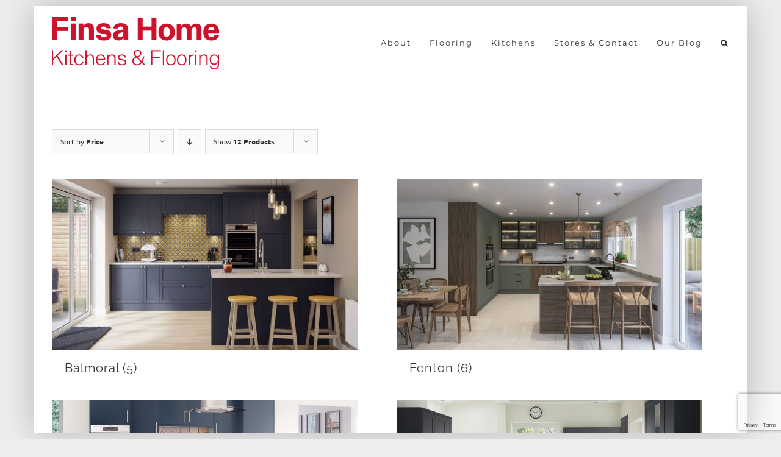

--- FILE ---
content_type: text/html; charset=UTF-8
request_url: https://finsahome.co.uk/product-category/kitchens/complete-kitchens/?product_count=12&product_orderby=price
body_size: 21427
content:
<!DOCTYPE html>
<html class="avada-html-layout-boxed avada-html-header-position-top avada-html-layout-framed avada-html-is-archive" lang="en-US">
<head>
	<meta http-equiv="X-UA-Compatible" content="IE=edge" />
	<meta http-equiv="Content-Type" content="text/html; charset=utf-8"/>
	<meta name="viewport" content="width=device-width, initial-scale=1" />
	<title>Complete Kitchens &#8211; Finsahome</title>
<meta name='robots' content='max-image-preview:large' />
	<style>img:is([sizes="auto" i], [sizes^="auto," i]) { contain-intrinsic-size: 3000px 1500px }</style>
	<link rel="alternate" type="application/rss+xml" title="Finsahome &raquo; Feed" href="https://finsahome.co.uk/feed/" />
<link rel="alternate" type="application/rss+xml" title="Finsahome &raquo; Comments Feed" href="https://finsahome.co.uk/comments/feed/" />
					<link rel="shortcut icon" href="https://finsahome.co.uk/wp-content/uploads/2025/10/FinsaHome-LinkedIn-Logo.jpg" type="image/x-icon" />
		
					<!-- Apple Touch Icon -->
			<link rel="apple-touch-icon" sizes="180x180" href="https://finsahome.co.uk/wp-content/uploads/2025/10/FinsaHome-LinkedIn-Logo-small.jpg">
		
					<!-- Android Icon -->
			<link rel="icon" sizes="192x192" href="https://finsahome.co.uk/wp-content/uploads/2025/10/FinsaHome-LinkedIn-Logo-small.jpg">
		
					<!-- MS Edge Icon -->
			<meta name="msapplication-TileImage" content="https://finsahome.co.uk/wp-content/uploads/2025/10/FinsaHome-LinkedIn-Logo-small.jpg">
				<link rel="alternate" type="application/rss+xml" title="Finsahome &raquo; Complete Kitchens Category Feed" href="https://finsahome.co.uk/product-category/kitchens/complete-kitchens/feed/" />
		<!-- This site uses the Google Analytics by MonsterInsights plugin v9.10.1 - Using Analytics tracking - https://www.monsterinsights.com/ -->
							<script src="//www.googletagmanager.com/gtag/js?id=G-03Q8DSLEXC"  data-cfasync="false" data-wpfc-render="false" type="text/javascript" async></script>
			<script data-cfasync="false" data-wpfc-render="false" type="text/javascript">
				var mi_version = '9.10.1';
				var mi_track_user = true;
				var mi_no_track_reason = '';
								var MonsterInsightsDefaultLocations = {"page_location":"https:\/\/finsahome.co.uk\/product-category\/kitchens\/complete-kitchens\/?product_count=12&product_orderby=price"};
								if ( typeof MonsterInsightsPrivacyGuardFilter === 'function' ) {
					var MonsterInsightsLocations = (typeof MonsterInsightsExcludeQuery === 'object') ? MonsterInsightsPrivacyGuardFilter( MonsterInsightsExcludeQuery ) : MonsterInsightsPrivacyGuardFilter( MonsterInsightsDefaultLocations );
				} else {
					var MonsterInsightsLocations = (typeof MonsterInsightsExcludeQuery === 'object') ? MonsterInsightsExcludeQuery : MonsterInsightsDefaultLocations;
				}

								var disableStrs = [
										'ga-disable-G-03Q8DSLEXC',
									];

				/* Function to detect opted out users */
				function __gtagTrackerIsOptedOut() {
					for (var index = 0; index < disableStrs.length; index++) {
						if (document.cookie.indexOf(disableStrs[index] + '=true') > -1) {
							return true;
						}
					}

					return false;
				}

				/* Disable tracking if the opt-out cookie exists. */
				if (__gtagTrackerIsOptedOut()) {
					for (var index = 0; index < disableStrs.length; index++) {
						window[disableStrs[index]] = true;
					}
				}

				/* Opt-out function */
				function __gtagTrackerOptout() {
					for (var index = 0; index < disableStrs.length; index++) {
						document.cookie = disableStrs[index] + '=true; expires=Thu, 31 Dec 2099 23:59:59 UTC; path=/';
						window[disableStrs[index]] = true;
					}
				}

				if ('undefined' === typeof gaOptout) {
					function gaOptout() {
						__gtagTrackerOptout();
					}
				}
								window.dataLayer = window.dataLayer || [];

				window.MonsterInsightsDualTracker = {
					helpers: {},
					trackers: {},
				};
				if (mi_track_user) {
					function __gtagDataLayer() {
						dataLayer.push(arguments);
					}

					function __gtagTracker(type, name, parameters) {
						if (!parameters) {
							parameters = {};
						}

						if (parameters.send_to) {
							__gtagDataLayer.apply(null, arguments);
							return;
						}

						if (type === 'event') {
														parameters.send_to = monsterinsights_frontend.v4_id;
							var hookName = name;
							if (typeof parameters['event_category'] !== 'undefined') {
								hookName = parameters['event_category'] + ':' + name;
							}

							if (typeof MonsterInsightsDualTracker.trackers[hookName] !== 'undefined') {
								MonsterInsightsDualTracker.trackers[hookName](parameters);
							} else {
								__gtagDataLayer('event', name, parameters);
							}
							
						} else {
							__gtagDataLayer.apply(null, arguments);
						}
					}

					__gtagTracker('js', new Date());
					__gtagTracker('set', {
						'developer_id.dZGIzZG': true,
											});
					if ( MonsterInsightsLocations.page_location ) {
						__gtagTracker('set', MonsterInsightsLocations);
					}
										__gtagTracker('config', 'G-03Q8DSLEXC', {"forceSSL":"true","link_attribution":"true"} );
										window.gtag = __gtagTracker;										(function () {
						/* https://developers.google.com/analytics/devguides/collection/analyticsjs/ */
						/* ga and __gaTracker compatibility shim. */
						var noopfn = function () {
							return null;
						};
						var newtracker = function () {
							return new Tracker();
						};
						var Tracker = function () {
							return null;
						};
						var p = Tracker.prototype;
						p.get = noopfn;
						p.set = noopfn;
						p.send = function () {
							var args = Array.prototype.slice.call(arguments);
							args.unshift('send');
							__gaTracker.apply(null, args);
						};
						var __gaTracker = function () {
							var len = arguments.length;
							if (len === 0) {
								return;
							}
							var f = arguments[len - 1];
							if (typeof f !== 'object' || f === null || typeof f.hitCallback !== 'function') {
								if ('send' === arguments[0]) {
									var hitConverted, hitObject = false, action;
									if ('event' === arguments[1]) {
										if ('undefined' !== typeof arguments[3]) {
											hitObject = {
												'eventAction': arguments[3],
												'eventCategory': arguments[2],
												'eventLabel': arguments[4],
												'value': arguments[5] ? arguments[5] : 1,
											}
										}
									}
									if ('pageview' === arguments[1]) {
										if ('undefined' !== typeof arguments[2]) {
											hitObject = {
												'eventAction': 'page_view',
												'page_path': arguments[2],
											}
										}
									}
									if (typeof arguments[2] === 'object') {
										hitObject = arguments[2];
									}
									if (typeof arguments[5] === 'object') {
										Object.assign(hitObject, arguments[5]);
									}
									if ('undefined' !== typeof arguments[1].hitType) {
										hitObject = arguments[1];
										if ('pageview' === hitObject.hitType) {
											hitObject.eventAction = 'page_view';
										}
									}
									if (hitObject) {
										action = 'timing' === arguments[1].hitType ? 'timing_complete' : hitObject.eventAction;
										hitConverted = mapArgs(hitObject);
										__gtagTracker('event', action, hitConverted);
									}
								}
								return;
							}

							function mapArgs(args) {
								var arg, hit = {};
								var gaMap = {
									'eventCategory': 'event_category',
									'eventAction': 'event_action',
									'eventLabel': 'event_label',
									'eventValue': 'event_value',
									'nonInteraction': 'non_interaction',
									'timingCategory': 'event_category',
									'timingVar': 'name',
									'timingValue': 'value',
									'timingLabel': 'event_label',
									'page': 'page_path',
									'location': 'page_location',
									'title': 'page_title',
									'referrer' : 'page_referrer',
								};
								for (arg in args) {
																		if (!(!args.hasOwnProperty(arg) || !gaMap.hasOwnProperty(arg))) {
										hit[gaMap[arg]] = args[arg];
									} else {
										hit[arg] = args[arg];
									}
								}
								return hit;
							}

							try {
								f.hitCallback();
							} catch (ex) {
							}
						};
						__gaTracker.create = newtracker;
						__gaTracker.getByName = newtracker;
						__gaTracker.getAll = function () {
							return [];
						};
						__gaTracker.remove = noopfn;
						__gaTracker.loaded = true;
						window['__gaTracker'] = __gaTracker;
					})();
									} else {
										console.log("");
					(function () {
						function __gtagTracker() {
							return null;
						}

						window['__gtagTracker'] = __gtagTracker;
						window['gtag'] = __gtagTracker;
					})();
									}
			</script>
							<!-- / Google Analytics by MonsterInsights -->
		<script type="text/javascript">
/* <![CDATA[ */
window._wpemojiSettings = {"baseUrl":"https:\/\/s.w.org\/images\/core\/emoji\/16.0.1\/72x72\/","ext":".png","svgUrl":"https:\/\/s.w.org\/images\/core\/emoji\/16.0.1\/svg\/","svgExt":".svg","source":{"concatemoji":"https:\/\/finsahome.co.uk\/wp-includes\/js\/wp-emoji-release.min.js?ver=82734316201125d521290cba292063d9"}};
/*! This file is auto-generated */
!function(s,n){var o,i,e;function c(e){try{var t={supportTests:e,timestamp:(new Date).valueOf()};sessionStorage.setItem(o,JSON.stringify(t))}catch(e){}}function p(e,t,n){e.clearRect(0,0,e.canvas.width,e.canvas.height),e.fillText(t,0,0);var t=new Uint32Array(e.getImageData(0,0,e.canvas.width,e.canvas.height).data),a=(e.clearRect(0,0,e.canvas.width,e.canvas.height),e.fillText(n,0,0),new Uint32Array(e.getImageData(0,0,e.canvas.width,e.canvas.height).data));return t.every(function(e,t){return e===a[t]})}function u(e,t){e.clearRect(0,0,e.canvas.width,e.canvas.height),e.fillText(t,0,0);for(var n=e.getImageData(16,16,1,1),a=0;a<n.data.length;a++)if(0!==n.data[a])return!1;return!0}function f(e,t,n,a){switch(t){case"flag":return n(e,"\ud83c\udff3\ufe0f\u200d\u26a7\ufe0f","\ud83c\udff3\ufe0f\u200b\u26a7\ufe0f")?!1:!n(e,"\ud83c\udde8\ud83c\uddf6","\ud83c\udde8\u200b\ud83c\uddf6")&&!n(e,"\ud83c\udff4\udb40\udc67\udb40\udc62\udb40\udc65\udb40\udc6e\udb40\udc67\udb40\udc7f","\ud83c\udff4\u200b\udb40\udc67\u200b\udb40\udc62\u200b\udb40\udc65\u200b\udb40\udc6e\u200b\udb40\udc67\u200b\udb40\udc7f");case"emoji":return!a(e,"\ud83e\udedf")}return!1}function g(e,t,n,a){var r="undefined"!=typeof WorkerGlobalScope&&self instanceof WorkerGlobalScope?new OffscreenCanvas(300,150):s.createElement("canvas"),o=r.getContext("2d",{willReadFrequently:!0}),i=(o.textBaseline="top",o.font="600 32px Arial",{});return e.forEach(function(e){i[e]=t(o,e,n,a)}),i}function t(e){var t=s.createElement("script");t.src=e,t.defer=!0,s.head.appendChild(t)}"undefined"!=typeof Promise&&(o="wpEmojiSettingsSupports",i=["flag","emoji"],n.supports={everything:!0,everythingExceptFlag:!0},e=new Promise(function(e){s.addEventListener("DOMContentLoaded",e,{once:!0})}),new Promise(function(t){var n=function(){try{var e=JSON.parse(sessionStorage.getItem(o));if("object"==typeof e&&"number"==typeof e.timestamp&&(new Date).valueOf()<e.timestamp+604800&&"object"==typeof e.supportTests)return e.supportTests}catch(e){}return null}();if(!n){if("undefined"!=typeof Worker&&"undefined"!=typeof OffscreenCanvas&&"undefined"!=typeof URL&&URL.createObjectURL&&"undefined"!=typeof Blob)try{var e="postMessage("+g.toString()+"("+[JSON.stringify(i),f.toString(),p.toString(),u.toString()].join(",")+"));",a=new Blob([e],{type:"text/javascript"}),r=new Worker(URL.createObjectURL(a),{name:"wpTestEmojiSupports"});return void(r.onmessage=function(e){c(n=e.data),r.terminate(),t(n)})}catch(e){}c(n=g(i,f,p,u))}t(n)}).then(function(e){for(var t in e)n.supports[t]=e[t],n.supports.everything=n.supports.everything&&n.supports[t],"flag"!==t&&(n.supports.everythingExceptFlag=n.supports.everythingExceptFlag&&n.supports[t]);n.supports.everythingExceptFlag=n.supports.everythingExceptFlag&&!n.supports.flag,n.DOMReady=!1,n.readyCallback=function(){n.DOMReady=!0}}).then(function(){return e}).then(function(){var e;n.supports.everything||(n.readyCallback(),(e=n.source||{}).concatemoji?t(e.concatemoji):e.wpemoji&&e.twemoji&&(t(e.twemoji),t(e.wpemoji)))}))}((window,document),window._wpemojiSettings);
/* ]]> */
</script>
<style id='wp-emoji-styles-inline-css' type='text/css'>

	img.wp-smiley, img.emoji {
		display: inline !important;
		border: none !important;
		box-shadow: none !important;
		height: 1em !important;
		width: 1em !important;
		margin: 0 0.07em !important;
		vertical-align: -0.1em !important;
		background: none !important;
		padding: 0 !important;
	}
</style>
<link rel='stylesheet' id='wqoecf-front-woo-quote-css' href='https://finsahome.co.uk/wp-content/plugins/woo-quote-or-enquiry-contact-form-7/assets/css/wqoecf-front-style.css?ver=3.4' type='text/css' media='all' />
<style id='woocommerce-inline-inline-css' type='text/css'>
.woocommerce form .form-row .required { visibility: visible; }
</style>
<link rel='stylesheet' id='brands-styles-css' href='https://finsahome.co.uk/wp-content/plugins/woocommerce/assets/css/brands.css?ver=10.0.5' type='text/css' media='all' />
<link rel='stylesheet' id='fusion-dynamic-css-css' href='https://finsahome.co.uk/wp-content/uploads/fusion-styles/2a327d1267aadcff8947b4f3bd4fb116.min.css?ver=3.12.2' type='text/css' media='all' />
<script type="text/javascript" src="https://finsahome.co.uk/wp-content/plugins/google-analytics-for-wordpress/assets/js/frontend-gtag.js?ver=9.10.1" id="monsterinsights-frontend-script-js" async="async" data-wp-strategy="async"></script>
<script data-cfasync="false" data-wpfc-render="false" type="text/javascript" id='monsterinsights-frontend-script-js-extra'>/* <![CDATA[ */
var monsterinsights_frontend = {"js_events_tracking":"true","download_extensions":"doc,pdf,ppt,zip,xls,docx,pptx,xlsx","inbound_paths":"[{\"path\":\"\\\/go\\\/\",\"label\":\"affiliate\"},{\"path\":\"\\\/recommend\\\/\",\"label\":\"affiliate\"}]","home_url":"https:\/\/finsahome.co.uk","hash_tracking":"false","v4_id":"G-03Q8DSLEXC"};/* ]]> */
</script>
<script type="text/javascript" src="https://finsahome.co.uk/wp-includes/js/jquery/jquery.min.js?ver=3.7.1" id="jquery-core-js"></script>
<script type="text/javascript" src="https://finsahome.co.uk/wp-includes/js/jquery/jquery-migrate.min.js?ver=3.4.1" id="jquery-migrate-js"></script>
<script type="text/javascript" src="https://finsahome.co.uk/wp-content/plugins/woocommerce/assets/js/jquery-blockui/jquery.blockUI.min.js?ver=2.7.0-wc.10.0.5" id="jquery-blockui-js" defer="defer" data-wp-strategy="defer"></script>
<script type="text/javascript" id="wc-add-to-cart-js-extra">
/* <![CDATA[ */
var wc_add_to_cart_params = {"ajax_url":"\/wp-admin\/admin-ajax.php","wc_ajax_url":"\/?wc-ajax=%%endpoint%%","i18n_view_cart":"View cart","cart_url":"https:\/\/finsahome.co.uk\/cart\/","is_cart":"","cart_redirect_after_add":"no"};
/* ]]> */
</script>
<script type="text/javascript" src="https://finsahome.co.uk/wp-content/plugins/woocommerce/assets/js/frontend/add-to-cart.min.js?ver=10.0.5" id="wc-add-to-cart-js" defer="defer" data-wp-strategy="defer"></script>
<script type="text/javascript" src="https://finsahome.co.uk/wp-content/plugins/woocommerce/assets/js/js-cookie/js.cookie.min.js?ver=2.1.4-wc.10.0.5" id="js-cookie-js" defer="defer" data-wp-strategy="defer"></script>
<script type="text/javascript" id="woocommerce-js-extra">
/* <![CDATA[ */
var woocommerce_params = {"ajax_url":"\/wp-admin\/admin-ajax.php","wc_ajax_url":"\/?wc-ajax=%%endpoint%%","i18n_password_show":"Show password","i18n_password_hide":"Hide password"};
/* ]]> */
</script>
<script type="text/javascript" src="https://finsahome.co.uk/wp-content/plugins/woocommerce/assets/js/frontend/woocommerce.min.js?ver=10.0.5" id="woocommerce-js" defer="defer" data-wp-strategy="defer"></script>
<link rel="https://api.w.org/" href="https://finsahome.co.uk/wp-json/" /><link rel="alternate" title="JSON" type="application/json" href="https://finsahome.co.uk/wp-json/wp/v2/product_cat/118" /><link rel="EditURI" type="application/rsd+xml" title="RSD" href="https://finsahome.co.uk/xmlrpc.php?rsd" />
	<style>
					.woocommerce a.wqoecf_enquiry_button {
			background-color: #d0122d;
			}
			</style> 
	<style type="text/css" id="css-fb-visibility">@media screen and (max-width: 640px){.fusion-no-small-visibility{display:none !important;}body .sm-text-align-center{text-align:center !important;}body .sm-text-align-left{text-align:left !important;}body .sm-text-align-right{text-align:right !important;}body .sm-flex-align-center{justify-content:center !important;}body .sm-flex-align-flex-start{justify-content:flex-start !important;}body .sm-flex-align-flex-end{justify-content:flex-end !important;}body .sm-mx-auto{margin-left:auto !important;margin-right:auto !important;}body .sm-ml-auto{margin-left:auto !important;}body .sm-mr-auto{margin-right:auto !important;}body .fusion-absolute-position-small{position:absolute;top:auto;width:100%;}.awb-sticky.awb-sticky-small{ position: sticky; top: var(--awb-sticky-offset,0); }}@media screen and (min-width: 641px) and (max-width: 1024px){.fusion-no-medium-visibility{display:none !important;}body .md-text-align-center{text-align:center !important;}body .md-text-align-left{text-align:left !important;}body .md-text-align-right{text-align:right !important;}body .md-flex-align-center{justify-content:center !important;}body .md-flex-align-flex-start{justify-content:flex-start !important;}body .md-flex-align-flex-end{justify-content:flex-end !important;}body .md-mx-auto{margin-left:auto !important;margin-right:auto !important;}body .md-ml-auto{margin-left:auto !important;}body .md-mr-auto{margin-right:auto !important;}body .fusion-absolute-position-medium{position:absolute;top:auto;width:100%;}.awb-sticky.awb-sticky-medium{ position: sticky; top: var(--awb-sticky-offset,0); }}@media screen and (min-width: 1025px){.fusion-no-large-visibility{display:none !important;}body .lg-text-align-center{text-align:center !important;}body .lg-text-align-left{text-align:left !important;}body .lg-text-align-right{text-align:right !important;}body .lg-flex-align-center{justify-content:center !important;}body .lg-flex-align-flex-start{justify-content:flex-start !important;}body .lg-flex-align-flex-end{justify-content:flex-end !important;}body .lg-mx-auto{margin-left:auto !important;margin-right:auto !important;}body .lg-ml-auto{margin-left:auto !important;}body .lg-mr-auto{margin-right:auto !important;}body .fusion-absolute-position-large{position:absolute;top:auto;width:100%;}.awb-sticky.awb-sticky-large{ position: sticky; top: var(--awb-sticky-offset,0); }}</style>	<noscript><style>.woocommerce-product-gallery{ opacity: 1 !important; }</style></noscript>
	        <style>
            .hidden{
                display: none;
            }
        </style>
        		<style type="text/css" id="wp-custom-css">
			.wqoecf-pop-up-box div.wpcf7>form>p input[type="submit"] {
	background-color: #d0122d !important;
	    padding: 0px 17px;
}		</style>
				<script type="text/javascript">
			var doc = document.documentElement;
			doc.setAttribute( 'data-useragent', navigator.userAgent );
		</script>
		
	</head>

<body data-rsssl=1 class="archive tax-product_cat term-complete-kitchens term-118 wp-theme-Avada theme-Avada woocommerce woocommerce-page woocommerce-no-js fusion-image-hovers fusion-pagination-sizing fusion-button_type-flat fusion-button_span-no fusion-button_gradient-linear avada-image-rollover-circle-yes avada-image-rollover-no fusion-body ltr fusion-sticky-header no-tablet-sticky-header no-mobile-sticky-header avada-has-rev-slider-styles fusion-disable-outline fusion-sub-menu-fade mobile-logo-pos-left layout-boxed-mode avada-has-boxed-modal-shadow-light layout-scroll-offset-framed fusion-top-header menu-text-align-center fusion-woo-product-design-clean fusion-woo-shop-page-columns-2 fusion-woo-related-columns-4 fusion-woo-archive-page-columns-2 woo-sale-badge-circle woo-outofstock-badge-top_bar mobile-menu-design-classic fusion-show-pagination-text fusion-header-layout-v1 avada-responsive avada-footer-fx-none avada-menu-highlight-style-textcolor fusion-search-form-classic fusion-main-menu-search-overlay fusion-avatar-square avada-sticky-shrinkage avada-dropdown-styles avada-blog-layout-large avada-blog-archive-layout-grid avada-header-shadow-no avada-menu-icon-position-left avada-has-megamenu-shadow avada-has-mainmenu-dropdown-divider avada-has-pagetitle-bg-full avada-has-main-nav-search-icon avada-has-megamenu-item-divider avada-has-100-footer avada-has-breadcrumb-mobile-hidden avada-has-titlebar-hide avada-social-full-transparent avada-has-pagination-padding avada-flyout-menu-direction-fade avada-ec-views-v1" data-awb-post-id="9037">
		<a class="skip-link screen-reader-text" href="#content">Skip to content</a>

	<div id="boxed-wrapper">
									<div class="fusion-sides-frame"></div>
					
		<div id="wrapper" class="fusion-wrapper">
			<div id="home" style="position:relative;top:-1px;"></div>
							
					
			<header class="fusion-header-wrapper">
				<div class="fusion-header-v1 fusion-logo-alignment fusion-logo-left fusion-sticky-menu-1 fusion-sticky-logo- fusion-mobile-logo-1  fusion-mobile-menu-design-classic">
					<div class="fusion-header-sticky-height"></div>
<div class="fusion-header">
	<div class="fusion-row">
					<div class="fusion-logo" data-margin-top="0px" data-margin-bottom="0px" data-margin-left="0px" data-margin-right="0px">
			<a class="fusion-logo-link"  href="https://finsahome.co.uk/" >

						<!-- standard logo -->
			<img src="https://finsahome.co.uk/wp-content/uploads/2024/02/2024-finsa-1x.png" srcset="https://finsahome.co.uk/wp-content/uploads/2024/02/2024-finsa-1x.png 1x, https://finsahome.co.uk/wp-content/uploads/2024/02/2024-finsa-2x.png 2x" width="274" height="122" style="max-height:122px;height:auto;" alt="Finsahome Logo" data-retina_logo_url="https://finsahome.co.uk/wp-content/uploads/2024/02/2024-finsa-2x.png" class="fusion-standard-logo" />

											<!-- mobile logo -->
				<img src="https://finsahome.co.uk/wp-content/uploads/2024/02/2024-finsa-1x.png" srcset="https://finsahome.co.uk/wp-content/uploads/2024/02/2024-finsa-1x.png 1x, https://finsahome.co.uk/wp-content/uploads/2024/02/2024-finsa-2x.png 2x" width="274" height="122" style="max-height:122px;height:auto;" alt="Finsahome Logo" data-retina_logo_url="https://finsahome.co.uk/wp-content/uploads/2024/02/2024-finsa-2x.png" class="fusion-mobile-logo" />
			
					</a>
		</div>		<nav class="fusion-main-menu" aria-label="Main Menu"><div class="fusion-overlay-search">		<form role="search" class="searchform fusion-search-form  fusion-search-form-classic" method="get" action="https://finsahome.co.uk/">
			<div class="fusion-search-form-content">

				
				<div class="fusion-search-field search-field">
					<label><span class="screen-reader-text">Search for:</span>
													<input type="search" value="" name="s" class="s" placeholder="Search..." required aria-required="true" aria-label="Search..."/>
											</label>
				</div>
				<div class="fusion-search-button search-button">
					<input type="submit" class="fusion-search-submit searchsubmit" aria-label="Search" value="&#xf002;" />
									</div>

				<input type="hidden" value="product" name="post_type" />
			</div>


			
		</form>
		<div class="fusion-search-spacer"></div><a href="#" role="button" aria-label="Close Search" class="fusion-close-search"></a></div><ul id="menu-main" class="fusion-menu"><li  id="menu-item-9193"  class="menu-item menu-item-type-custom menu-item-object-custom menu-item-has-children menu-item-9193 fusion-dropdown-menu"  data-item-id="9193"><a  href="#" class="fusion-textcolor-highlight"><span class="menu-text">About</span></a><ul class="sub-menu"><li  id="menu-item-9192"  class="menu-item menu-item-type-post_type menu-item-object-page menu-item-9192 fusion-dropdown-submenu" ><a  href="https://finsahome.co.uk/about-us/" class="fusion-textcolor-highlight"><span>About FinsaHome</span></a></li><li  id="menu-item-9105"  class="menu-item menu-item-type-post_type menu-item-object-page menu-item-9105 fusion-dropdown-submenu" ><a  href="https://finsahome.co.uk/privacy-notice/" class="fusion-textcolor-highlight"><span>Privacy Notice</span></a></li></ul></li><li  id="menu-item-8731"  class="menu-item menu-item-type-custom menu-item-object-custom menu-item-has-children menu-item-8731 fusion-dropdown-menu"  data-item-id="8731"><a  href="#" class="fusion-textcolor-highlight"><span class="menu-text">Flooring</span></a><ul class="sub-menu"><li  id="menu-item-10544"  class="menu-item menu-item-type-custom menu-item-object-custom menu-item-10544 fusion-dropdown-submenu" ><a  href="/product-category/flooring/wood-effect-laminate-flooring/" class="fusion-textcolor-highlight"><span>Wood Effect Laminate Flooring</span></a></li><li  id="menu-item-10542"  class="menu-item menu-item-type-custom menu-item-object-custom menu-item-10542 fusion-dropdown-submenu" ><a  href="/product-category/flooring/underlay-for-laminate-flooring/" class="fusion-textcolor-highlight"><span>Underlay for Laminate Flooring</span></a></li></ul></li><li  id="menu-item-8732"  class="menu-item menu-item-type-custom menu-item-object-custom menu-item-has-children menu-item-8732 fusion-dropdown-menu"  data-item-id="8732"><a  href="#" class="fusion-textcolor-highlight"><span class="menu-text">Kitchens</span></a><ul class="sub-menu"><li  id="menu-item-10545"  class="menu-item menu-item-type-custom menu-item-object-custom menu-item-10545 fusion-dropdown-submenu" ><a  href="/product-category/kitchens/complete-kitchens/" class="fusion-textcolor-highlight"><span>Complete Kitchens</span></a></li><li  id="menu-item-10546"  class="menu-item menu-item-type-custom menu-item-object-custom menu-item-10546 fusion-dropdown-submenu" ><a  href="/product-category/kitchens/kitchen-carcasses/" class="fusion-textcolor-highlight"><span>Kitchen Carcasses</span></a></li></ul></li><li  id="menu-item-9107"  class="menu-item menu-item-type-post_type menu-item-object-page menu-item-9107"  data-item-id="9107"><a  href="https://finsahome.co.uk/get-in-touch/" class="fusion-textcolor-highlight"><span class="menu-text">Stores &#038; Contact</span></a></li><li  id="menu-item-10649"  class="menu-item menu-item-type-post_type menu-item-object-page menu-item-10649"  data-item-id="10649"><a  href="https://finsahome.co.uk/blog/" class="fusion-textcolor-highlight"><span class="menu-text">Our Blog</span></a></li><li class="fusion-custom-menu-item fusion-main-menu-search fusion-search-overlay"><a class="fusion-main-menu-icon" href="#" aria-label="Search" data-title="Search" title="Search" role="button" aria-expanded="false"></a></li></ul></nav><nav class="fusion-main-menu fusion-sticky-menu" aria-label="Main Menu Sticky"><div class="fusion-overlay-search">		<form role="search" class="searchform fusion-search-form  fusion-search-form-classic" method="get" action="https://finsahome.co.uk/">
			<div class="fusion-search-form-content">

				
				<div class="fusion-search-field search-field">
					<label><span class="screen-reader-text">Search for:</span>
													<input type="search" value="" name="s" class="s" placeholder="Search..." required aria-required="true" aria-label="Search..."/>
											</label>
				</div>
				<div class="fusion-search-button search-button">
					<input type="submit" class="fusion-search-submit searchsubmit" aria-label="Search" value="&#xf002;" />
									</div>

				<input type="hidden" value="product" name="post_type" />
			</div>


			
		</form>
		<div class="fusion-search-spacer"></div><a href="#" role="button" aria-label="Close Search" class="fusion-close-search"></a></div><ul id="menu-main-1" class="fusion-menu"><li   class="menu-item menu-item-type-custom menu-item-object-custom menu-item-has-children menu-item-9193 fusion-dropdown-menu"  data-item-id="9193"><a  href="#" class="fusion-textcolor-highlight"><span class="menu-text">About</span></a><ul class="sub-menu"><li   class="menu-item menu-item-type-post_type menu-item-object-page menu-item-9192 fusion-dropdown-submenu" ><a  href="https://finsahome.co.uk/about-us/" class="fusion-textcolor-highlight"><span>About FinsaHome</span></a></li><li   class="menu-item menu-item-type-post_type menu-item-object-page menu-item-9105 fusion-dropdown-submenu" ><a  href="https://finsahome.co.uk/privacy-notice/" class="fusion-textcolor-highlight"><span>Privacy Notice</span></a></li></ul></li><li   class="menu-item menu-item-type-custom menu-item-object-custom menu-item-has-children menu-item-8731 fusion-dropdown-menu"  data-item-id="8731"><a  href="#" class="fusion-textcolor-highlight"><span class="menu-text">Flooring</span></a><ul class="sub-menu"><li   class="menu-item menu-item-type-custom menu-item-object-custom menu-item-10544 fusion-dropdown-submenu" ><a  href="/product-category/flooring/wood-effect-laminate-flooring/" class="fusion-textcolor-highlight"><span>Wood Effect Laminate Flooring</span></a></li><li   class="menu-item menu-item-type-custom menu-item-object-custom menu-item-10542 fusion-dropdown-submenu" ><a  href="/product-category/flooring/underlay-for-laminate-flooring/" class="fusion-textcolor-highlight"><span>Underlay for Laminate Flooring</span></a></li></ul></li><li   class="menu-item menu-item-type-custom menu-item-object-custom menu-item-has-children menu-item-8732 fusion-dropdown-menu"  data-item-id="8732"><a  href="#" class="fusion-textcolor-highlight"><span class="menu-text">Kitchens</span></a><ul class="sub-menu"><li   class="menu-item menu-item-type-custom menu-item-object-custom menu-item-10545 fusion-dropdown-submenu" ><a  href="/product-category/kitchens/complete-kitchens/" class="fusion-textcolor-highlight"><span>Complete Kitchens</span></a></li><li   class="menu-item menu-item-type-custom menu-item-object-custom menu-item-10546 fusion-dropdown-submenu" ><a  href="/product-category/kitchens/kitchen-carcasses/" class="fusion-textcolor-highlight"><span>Kitchen Carcasses</span></a></li></ul></li><li   class="menu-item menu-item-type-post_type menu-item-object-page menu-item-9107"  data-item-id="9107"><a  href="https://finsahome.co.uk/get-in-touch/" class="fusion-textcolor-highlight"><span class="menu-text">Stores &#038; Contact</span></a></li><li   class="menu-item menu-item-type-post_type menu-item-object-page menu-item-10649"  data-item-id="10649"><a  href="https://finsahome.co.uk/blog/" class="fusion-textcolor-highlight"><span class="menu-text">Our Blog</span></a></li><li class="fusion-custom-menu-item fusion-main-menu-search fusion-search-overlay"><a class="fusion-main-menu-icon" href="#" aria-label="Search" data-title="Search" title="Search" role="button" aria-expanded="false"></a></li></ul></nav><div class="fusion-mobile-navigation"><ul id="menu-main-2" class="fusion-mobile-menu"><li   class="menu-item menu-item-type-custom menu-item-object-custom menu-item-has-children menu-item-9193 fusion-dropdown-menu"  data-item-id="9193"><a  href="#" class="fusion-textcolor-highlight"><span class="menu-text">About</span></a><ul class="sub-menu"><li   class="menu-item menu-item-type-post_type menu-item-object-page menu-item-9192 fusion-dropdown-submenu" ><a  href="https://finsahome.co.uk/about-us/" class="fusion-textcolor-highlight"><span>About FinsaHome</span></a></li><li   class="menu-item menu-item-type-post_type menu-item-object-page menu-item-9105 fusion-dropdown-submenu" ><a  href="https://finsahome.co.uk/privacy-notice/" class="fusion-textcolor-highlight"><span>Privacy Notice</span></a></li></ul></li><li   class="menu-item menu-item-type-custom menu-item-object-custom menu-item-has-children menu-item-8731 fusion-dropdown-menu"  data-item-id="8731"><a  href="#" class="fusion-textcolor-highlight"><span class="menu-text">Flooring</span></a><ul class="sub-menu"><li   class="menu-item menu-item-type-custom menu-item-object-custom menu-item-10544 fusion-dropdown-submenu" ><a  href="/product-category/flooring/wood-effect-laminate-flooring/" class="fusion-textcolor-highlight"><span>Wood Effect Laminate Flooring</span></a></li><li   class="menu-item menu-item-type-custom menu-item-object-custom menu-item-10542 fusion-dropdown-submenu" ><a  href="/product-category/flooring/underlay-for-laminate-flooring/" class="fusion-textcolor-highlight"><span>Underlay for Laminate Flooring</span></a></li></ul></li><li   class="menu-item menu-item-type-custom menu-item-object-custom menu-item-has-children menu-item-8732 fusion-dropdown-menu"  data-item-id="8732"><a  href="#" class="fusion-textcolor-highlight"><span class="menu-text">Kitchens</span></a><ul class="sub-menu"><li   class="menu-item menu-item-type-custom menu-item-object-custom menu-item-10545 fusion-dropdown-submenu" ><a  href="/product-category/kitchens/complete-kitchens/" class="fusion-textcolor-highlight"><span>Complete Kitchens</span></a></li><li   class="menu-item menu-item-type-custom menu-item-object-custom menu-item-10546 fusion-dropdown-submenu" ><a  href="/product-category/kitchens/kitchen-carcasses/" class="fusion-textcolor-highlight"><span>Kitchen Carcasses</span></a></li></ul></li><li   class="menu-item menu-item-type-post_type menu-item-object-page menu-item-9107"  data-item-id="9107"><a  href="https://finsahome.co.uk/get-in-touch/" class="fusion-textcolor-highlight"><span class="menu-text">Stores &#038; Contact</span></a></li><li   class="menu-item menu-item-type-post_type menu-item-object-page menu-item-10649"  data-item-id="10649"><a  href="https://finsahome.co.uk/blog/" class="fusion-textcolor-highlight"><span class="menu-text">Our Blog</span></a></li></ul></div>
<nav class="fusion-mobile-nav-holder fusion-mobile-menu-text-align-left" aria-label="Main Menu Mobile"></nav>

	<nav class="fusion-mobile-nav-holder fusion-mobile-menu-text-align-left fusion-mobile-sticky-nav-holder" aria-label="Main Menu Mobile Sticky"></nav>
					</div>
</div>
				</div>
				<div class="fusion-clearfix"></div>
			</header>
								
							<div id="sliders-container" class="fusion-slider-visibility">
					</div>
				
					
							
			
						<main id="main" class="clearfix ">
				<div class="fusion-row" style="">
		<div class="woocommerce-container">
			<section id="content" class=" full-width" style="width: 100%;">
		<header class="woocommerce-products-header">
	
	</header>
<div class="woocommerce-notices-wrapper"></div>
<div class="catalog-ordering fusion-clearfix">
			<div class="orderby-order-container">
			<ul class="orderby order-dropdown">
				<li>
					<span class="current-li">
						<span class="current-li-content">
														<a aria-haspopup="true">Sort by <strong>Price</strong></a>
						</span>
					</span>
					<ul>
																			<li class="">
																<a href="?product_count=12&product_orderby=default">Sort by <strong>Default Order</strong></a>
							</li>
												<li class="">
														<a href="?product_count=12&product_orderby=name">Sort by <strong>Name</strong></a>
						</li>
						<li class="current">
														<a href="?product_count=12&product_orderby=price">Sort by <strong>Price</strong></a>
						</li>
						<li class="">
														<a href="?product_count=12&product_orderby=date">Sort by <strong>Date</strong></a>
						</li>
						<li class="">
														<a href="?product_count=12&product_orderby=popularity">Sort by <strong>Popularity</strong></a>
						</li>

											</ul>
				</li>
			</ul>

			<ul class="order">
															<li class="asc"><a aria-label="Descending order" aria-haspopup="true" href="?product_count=12&product_orderby=price&product_order=desc"><i class="awb-icon-arrow-down2" aria-hidden="true"></i></a></li>
												</ul>
		</div>

		<ul class="sort-count order-dropdown">
			<li>
				<span class="current-li">
					<a aria-haspopup="true">
						Show <strong>12 Products</strong>						</a>
					</span>
				<ul>
					<li class="current">
						<a href="?product_count=12&product_orderby=price">
							Show <strong>12 Products</strong>						</a>
					</li>
					<li class="">
						<a href="?product_count=24&product_orderby=price">
							Show <strong>24 Products</strong>						</a>
					</li>
					<li class="">
						<a href="?product_count=36&product_orderby=price">
							Show <strong>36 Products</strong>						</a>
					</li>
				</ul>
			</li>
		</ul>
	
									</div>
<ul class="products clearfix products-2">
<li class="product-category product first product-grid-view">
	<div class="fusion-product-wrapper">
<a aria-label="Visit product category Balmoral" href="https://finsahome.co.uk/product-category/kitchens/complete-kitchens/balmoral/"><img src="https://finsahome.co.uk/wp-content/uploads/2025/07/balmoral-category-500x281.jpg" alt="Balmoral" width="500" height="" srcset="https://finsahome.co.uk/wp-content/uploads/2025/07/balmoral-category-200x113.jpg 200w, https://finsahome.co.uk/wp-content/uploads/2025/07/balmoral-category-300x169.jpg 300w, https://finsahome.co.uk/wp-content/uploads/2025/07/balmoral-category-400x225.jpg 400w, https://finsahome.co.uk/wp-content/uploads/2025/07/balmoral-category-500x281.jpg 500w, https://finsahome.co.uk/wp-content/uploads/2025/07/balmoral-category-600x338.jpg 600w, https://finsahome.co.uk/wp-content/uploads/2025/07/balmoral-category-700x394.jpg 700w, https://finsahome.co.uk/wp-content/uploads/2025/07/balmoral-category-768x432.jpg 768w, https://finsahome.co.uk/wp-content/uploads/2025/07/balmoral-category-800x450.jpg 800w, https://finsahome.co.uk/wp-content/uploads/2025/07/balmoral-category.jpg 1024w" sizes="(max-width: 500px) 100vw, 500px" />		<h2 class="woocommerce-loop-category__title">
			Balmoral <mark class="count">(5)</mark>		</h2>
		</a></div>
</li>
<li class="product-category product product-grid-view">
	<div class="fusion-product-wrapper">
<a aria-label="Visit product category Fenton" href="https://finsahome.co.uk/product-category/kitchens/complete-kitchens/fenton/"><img src="https://finsahome.co.uk/wp-content/uploads/2025/07/fenton-category-500x281.jpg" alt="Fenton" width="500" height="" srcset="https://finsahome.co.uk/wp-content/uploads/2025/07/fenton-category-200x113.jpg 200w, https://finsahome.co.uk/wp-content/uploads/2025/07/fenton-category-300x169.jpg 300w, https://finsahome.co.uk/wp-content/uploads/2025/07/fenton-category-400x225.jpg 400w, https://finsahome.co.uk/wp-content/uploads/2025/07/fenton-category-500x281.jpg 500w, https://finsahome.co.uk/wp-content/uploads/2025/07/fenton-category-600x338.jpg 600w, https://finsahome.co.uk/wp-content/uploads/2025/07/fenton-category-700x394.jpg 700w, https://finsahome.co.uk/wp-content/uploads/2025/07/fenton-category-768x432.jpg 768w, https://finsahome.co.uk/wp-content/uploads/2025/07/fenton-category-800x450.jpg 800w, https://finsahome.co.uk/wp-content/uploads/2025/07/fenton-category.jpg 1024w" sizes="(max-width: 500px) 100vw, 500px" />		<h2 class="woocommerce-loop-category__title">
			Fenton <mark class="count">(6)</mark>		</h2>
		</a></div>
</li>
<li class="product-category product product-grid-view">
	<div class="fusion-product-wrapper">
<a aria-label="Visit product category Aura PVC Super Matt Slab" href="https://finsahome.co.uk/product-category/kitchens/complete-kitchens/aura/"><img src="https://finsahome.co.uk/wp-content/uploads/2020/02/Aura-navy-blue-500x281.jpg" alt="Aura PVC Super Matt Slab" width="500" height="" srcset="https://finsahome.co.uk/wp-content/uploads/2020/02/Aura-navy-blue-200x113.jpg 200w, https://finsahome.co.uk/wp-content/uploads/2020/02/Aura-navy-blue-300x169.jpg 300w, https://finsahome.co.uk/wp-content/uploads/2020/02/Aura-navy-blue-400x225.jpg 400w, https://finsahome.co.uk/wp-content/uploads/2020/02/Aura-navy-blue-500x281.jpg 500w, https://finsahome.co.uk/wp-content/uploads/2020/02/Aura-navy-blue-600x338.jpg 600w, https://finsahome.co.uk/wp-content/uploads/2020/02/Aura-navy-blue-700x394.jpg 700w, https://finsahome.co.uk/wp-content/uploads/2020/02/Aura-navy-blue-768x432.jpg 768w, https://finsahome.co.uk/wp-content/uploads/2020/02/Aura-navy-blue-800x450.jpg 800w, https://finsahome.co.uk/wp-content/uploads/2020/02/Aura-navy-blue-1024x576.jpg 1024w, https://finsahome.co.uk/wp-content/uploads/2020/02/Aura-navy-blue-1200x675.jpg 1200w, https://finsahome.co.uk/wp-content/uploads/2020/02/Aura-navy-blue.jpg 1920w" sizes="(max-width: 500px) 100vw, 500px" />		<h2 class="woocommerce-loop-category__title">
			Aura PVC Super Matt Slab <mark class="count">(5)</mark>		</h2>
		</a></div>
</li>
<li class="product-category product last product-grid-view">
	<div class="fusion-product-wrapper">
<a aria-label="Visit product category Boston PVC Super Matt Shaker" href="https://finsahome.co.uk/product-category/kitchens/complete-kitchens/boston/"><img src="https://finsahome.co.uk/wp-content/uploads/2020/02/Boston-Dust-Grey-500x281.jpg" alt="Boston PVC Super Matt Shaker" width="500" height="" srcset="https://finsahome.co.uk/wp-content/uploads/2020/02/Boston-Dust-Grey-200x113.jpg 200w, https://finsahome.co.uk/wp-content/uploads/2020/02/Boston-Dust-Grey-300x169.jpg 300w, https://finsahome.co.uk/wp-content/uploads/2020/02/Boston-Dust-Grey-400x225.jpg 400w, https://finsahome.co.uk/wp-content/uploads/2020/02/Boston-Dust-Grey-500x281.jpg 500w, https://finsahome.co.uk/wp-content/uploads/2020/02/Boston-Dust-Grey-600x338.jpg 600w, https://finsahome.co.uk/wp-content/uploads/2020/02/Boston-Dust-Grey-700x394.jpg 700w, https://finsahome.co.uk/wp-content/uploads/2020/02/Boston-Dust-Grey-768x432.jpg 768w, https://finsahome.co.uk/wp-content/uploads/2020/02/Boston-Dust-Grey-800x450.jpg 800w, https://finsahome.co.uk/wp-content/uploads/2020/02/Boston-Dust-Grey-1024x576.jpg 1024w, https://finsahome.co.uk/wp-content/uploads/2020/02/Boston-Dust-Grey-1200x675.jpg 1200w, https://finsahome.co.uk/wp-content/uploads/2020/02/Boston-Dust-Grey.jpg 1920w" sizes="(max-width: 500px) 100vw, 500px" />		<h2 class="woocommerce-loop-category__title">
			Boston PVC Super Matt Shaker <mark class="count">(9)</mark>		</h2>
		</a></div>
</li>
<li class="product-category product first product-grid-view">
	<div class="fusion-product-wrapper">
<a aria-label="Visit product category Buckingham PVC five-piece" href="https://finsahome.co.uk/product-category/kitchens/complete-kitchens/buckingham/"><img src="https://finsahome.co.uk/wp-content/uploads/2021/04/Finsahome-Buckingham-Navy-Blue-1-500x281.jpg" alt="Buckingham PVC five-piece" width="500" height="" srcset="https://finsahome.co.uk/wp-content/uploads/2021/04/Finsahome-Buckingham-Navy-Blue-1-200x113.jpg 200w, https://finsahome.co.uk/wp-content/uploads/2021/04/Finsahome-Buckingham-Navy-Blue-1-300x169.jpg 300w, https://finsahome.co.uk/wp-content/uploads/2021/04/Finsahome-Buckingham-Navy-Blue-1-400x225.jpg 400w, https://finsahome.co.uk/wp-content/uploads/2021/04/Finsahome-Buckingham-Navy-Blue-1-500x281.jpg 500w, https://finsahome.co.uk/wp-content/uploads/2021/04/Finsahome-Buckingham-Navy-Blue-1-600x338.jpg 600w, https://finsahome.co.uk/wp-content/uploads/2021/04/Finsahome-Buckingham-Navy-Blue-1-700x394.jpg 700w, https://finsahome.co.uk/wp-content/uploads/2021/04/Finsahome-Buckingham-Navy-Blue-1-768x432.jpg 768w, https://finsahome.co.uk/wp-content/uploads/2021/04/Finsahome-Buckingham-Navy-Blue-1-800x450.jpg 800w, https://finsahome.co.uk/wp-content/uploads/2021/04/Finsahome-Buckingham-Navy-Blue-1.jpg 1024w" sizes="(max-width: 500px) 100vw, 500px" />		<h2 class="woocommerce-loop-category__title">
			Buckingham PVC five-piece <mark class="count">(12)</mark>		</h2>
		</a></div>
</li>
<li class="product-category product product-grid-view">
	<div class="fusion-product-wrapper">
<a aria-label="Visit product category Gresham PVC Matt Shaker" href="https://finsahome.co.uk/product-category/kitchens/complete-kitchens/gresham/"><img src="https://finsahome.co.uk/wp-content/uploads/2018/02/gresham-ivory-500x281.jpg" alt="Gresham PVC Matt Shaker" width="500" height="" srcset="https://finsahome.co.uk/wp-content/uploads/2018/02/gresham-ivory-120x68.jpg 120w, https://finsahome.co.uk/wp-content/uploads/2018/02/gresham-ivory-200x113.jpg 200w, https://finsahome.co.uk/wp-content/uploads/2018/02/gresham-ivory-300x169.jpg 300w, https://finsahome.co.uk/wp-content/uploads/2018/02/gresham-ivory-400x225.jpg 400w, https://finsahome.co.uk/wp-content/uploads/2018/02/gresham-ivory-500x281.jpg 500w, https://finsahome.co.uk/wp-content/uploads/2018/02/gresham-ivory-600x338.jpg 600w, https://finsahome.co.uk/wp-content/uploads/2018/02/gresham-ivory-700x394.jpg 700w, https://finsahome.co.uk/wp-content/uploads/2018/02/gresham-ivory-768x432.jpg 768w, https://finsahome.co.uk/wp-content/uploads/2018/02/gresham-ivory-800x450.jpg 800w, https://finsahome.co.uk/wp-content/uploads/2018/02/gresham-ivory-1024x576.jpg 1024w, https://finsahome.co.uk/wp-content/uploads/2018/02/gresham-ivory-1200x675.jpg 1200w, https://finsahome.co.uk/wp-content/uploads/2018/02/gresham-ivory.jpg 1920w" sizes="(max-width: 500px) 100vw, 500px" />		<h2 class="woocommerce-loop-category__title">
			Gresham PVC Matt Shaker <mark class="count">(1)</mark>		</h2>
		</a></div>
</li>
<li class="product-category product product-grid-view">
	<div class="fusion-product-wrapper">
<a aria-label="Visit product category Larissa Lacquered Slab Handleless" href="https://finsahome.co.uk/product-category/kitchens/complete-kitchens/larissa/"><img src="https://finsahome.co.uk/wp-content/uploads/2018/11/Larissa-matt-dust-grey--500x281.jpg" alt="Larissa Lacquered Slab Handleless" width="500" height="" srcset="https://finsahome.co.uk/wp-content/uploads/2018/11/Larissa-matt-dust-grey--120x68.jpg 120w, https://finsahome.co.uk/wp-content/uploads/2018/11/Larissa-matt-dust-grey--200x113.jpg 200w, https://finsahome.co.uk/wp-content/uploads/2018/11/Larissa-matt-dust-grey--300x169.jpg 300w, https://finsahome.co.uk/wp-content/uploads/2018/11/Larissa-matt-dust-grey--400x225.jpg 400w, https://finsahome.co.uk/wp-content/uploads/2018/11/Larissa-matt-dust-grey--500x281.jpg 500w, https://finsahome.co.uk/wp-content/uploads/2018/11/Larissa-matt-dust-grey--600x338.jpg 600w, https://finsahome.co.uk/wp-content/uploads/2018/11/Larissa-matt-dust-grey--700x394.jpg 700w, https://finsahome.co.uk/wp-content/uploads/2018/11/Larissa-matt-dust-grey--768x432.jpg 768w, https://finsahome.co.uk/wp-content/uploads/2018/11/Larissa-matt-dust-grey--800x450.jpg 800w, https://finsahome.co.uk/wp-content/uploads/2018/11/Larissa-matt-dust-grey--1024x576.jpg 1024w, https://finsahome.co.uk/wp-content/uploads/2018/11/Larissa-matt-dust-grey--1200x675.jpg 1200w, https://finsahome.co.uk/wp-content/uploads/2018/11/Larissa-matt-dust-grey-.jpg 1920w" sizes="(max-width: 500px) 100vw, 500px" />		<h2 class="woocommerce-loop-category__title">
			Larissa Lacquered Slab Handleless <mark class="count">(10)</mark>		</h2>
		</a></div>
</li>
<li class="product-category product last product-grid-view">
	<div class="fusion-product-wrapper">
<a aria-label="Visit product category Rivington PVC five-piece Super Matt" href="https://finsahome.co.uk/product-category/kitchens/complete-kitchens/rivington/"><img src="https://finsahome.co.uk/wp-content/uploads/2019/05/rivington-graphite-500x281.jpg" alt="Rivington PVC five-piece Super Matt" width="500" height="" srcset="https://finsahome.co.uk/wp-content/uploads/2019/05/rivington-graphite-120x68.jpg 120w, https://finsahome.co.uk/wp-content/uploads/2019/05/rivington-graphite-200x113.jpg 200w, https://finsahome.co.uk/wp-content/uploads/2019/05/rivington-graphite-300x169.jpg 300w, https://finsahome.co.uk/wp-content/uploads/2019/05/rivington-graphite-400x225.jpg 400w, https://finsahome.co.uk/wp-content/uploads/2019/05/rivington-graphite-500x281.jpg 500w, https://finsahome.co.uk/wp-content/uploads/2019/05/rivington-graphite-600x338.jpg 600w, https://finsahome.co.uk/wp-content/uploads/2019/05/rivington-graphite-700x394.jpg 700w, https://finsahome.co.uk/wp-content/uploads/2019/05/rivington-graphite-768x432.jpg 768w, https://finsahome.co.uk/wp-content/uploads/2019/05/rivington-graphite-800x450.jpg 800w, https://finsahome.co.uk/wp-content/uploads/2019/05/rivington-graphite-1024x576.jpg 1024w, https://finsahome.co.uk/wp-content/uploads/2019/05/rivington-graphite-1200x675.jpg 1200w, https://finsahome.co.uk/wp-content/uploads/2019/05/rivington-graphite.jpg 1920w" sizes="(max-width: 500px) 100vw, 500px" />		<h2 class="woocommerce-loop-category__title">
			Rivington PVC five-piece Super Matt <mark class="count">(5)</mark>		</h2>
		</a></div>
</li>
<li class="product-category product first product-grid-view">
	<div class="fusion-product-wrapper">
<a aria-label="Visit product category Vogue Lacquered Gloss Slab" href="https://finsahome.co.uk/product-category/kitchens/complete-kitchens/vogue/"><img src="https://finsahome.co.uk/wp-content/uploads/2021/04/Finsahome-Vogue-Indigo-Gloss-2MB-1-500x281.jpg" alt="Vogue Lacquered Gloss Slab" width="500" height="" srcset="https://finsahome.co.uk/wp-content/uploads/2021/04/Finsahome-Vogue-Indigo-Gloss-2MB-1-200x113.jpg 200w, https://finsahome.co.uk/wp-content/uploads/2021/04/Finsahome-Vogue-Indigo-Gloss-2MB-1-300x169.jpg 300w, https://finsahome.co.uk/wp-content/uploads/2021/04/Finsahome-Vogue-Indigo-Gloss-2MB-1-400x225.jpg 400w, https://finsahome.co.uk/wp-content/uploads/2021/04/Finsahome-Vogue-Indigo-Gloss-2MB-1-500x281.jpg 500w, https://finsahome.co.uk/wp-content/uploads/2021/04/Finsahome-Vogue-Indigo-Gloss-2MB-1-600x338.jpg 600w, https://finsahome.co.uk/wp-content/uploads/2021/04/Finsahome-Vogue-Indigo-Gloss-2MB-1-700x394.jpg 700w, https://finsahome.co.uk/wp-content/uploads/2021/04/Finsahome-Vogue-Indigo-Gloss-2MB-1-768x432.jpg 768w, https://finsahome.co.uk/wp-content/uploads/2021/04/Finsahome-Vogue-Indigo-Gloss-2MB-1-800x450.jpg 800w, https://finsahome.co.uk/wp-content/uploads/2021/04/Finsahome-Vogue-Indigo-Gloss-2MB-1.jpg 1024w" sizes="(max-width: 500px) 100vw, 500px" />		<h2 class="woocommerce-loop-category__title">
			Vogue Lacquered Gloss Slab <mark class="count">(6)</mark>		</h2>
		</a></div>
</li>
<li class="product-category product product-grid-view">
	<div class="fusion-product-wrapper">
<a aria-label="Visit product category Zola Lacquered Matt Slab" href="https://finsahome.co.uk/product-category/kitchens/complete-kitchens/zola-lacquered-matt-slab/"><img src="https://finsahome.co.uk/wp-content/uploads/2021/04/Finsahome-Zola-Dust-Grey-Matt2-500x281.jpg" alt="Zola Lacquered Matt Slab" width="500" height="" srcset="https://finsahome.co.uk/wp-content/uploads/2021/04/Finsahome-Zola-Dust-Grey-Matt2-200x113.jpg 200w, https://finsahome.co.uk/wp-content/uploads/2021/04/Finsahome-Zola-Dust-Grey-Matt2-300x169.jpg 300w, https://finsahome.co.uk/wp-content/uploads/2021/04/Finsahome-Zola-Dust-Grey-Matt2-400x225.jpg 400w, https://finsahome.co.uk/wp-content/uploads/2021/04/Finsahome-Zola-Dust-Grey-Matt2-500x281.jpg 500w, https://finsahome.co.uk/wp-content/uploads/2021/04/Finsahome-Zola-Dust-Grey-Matt2-600x338.jpg 600w, https://finsahome.co.uk/wp-content/uploads/2021/04/Finsahome-Zola-Dust-Grey-Matt2-700x394.jpg 700w, https://finsahome.co.uk/wp-content/uploads/2021/04/Finsahome-Zola-Dust-Grey-Matt2-768x432.jpg 768w, https://finsahome.co.uk/wp-content/uploads/2021/04/Finsahome-Zola-Dust-Grey-Matt2-800x450.jpg 800w, https://finsahome.co.uk/wp-content/uploads/2021/04/Finsahome-Zola-Dust-Grey-Matt2.jpg 1024w" sizes="(max-width: 500px) 100vw, 500px" />		<h2 class="woocommerce-loop-category__title">
			Zola Lacquered Matt Slab <mark class="count">(4)</mark>		</h2>
		</a></div>
</li>
<li class="product type-product post-9037 status-publish first instock product_cat-complete-kitchens product_cat-gresham has-post-thumbnail taxable shipping-taxable product-type-simple product-grid-view">
	<div class="fusion-product-wrapper">

<div class="fusion-clean-product-image-wrapper ">
	<div  class="fusion-image-wrapper fusion-image-size-fixed" aria-haspopup="true">
							<a href="https://finsahome.co.uk/product/gresham-ivory-kitchen/" aria-label="Gresham Ivory Kitchen">
							<img width="500" height="281" src="https://finsahome.co.uk/wp-content/uploads/2018/02/gresham-ivory-500x281.jpg" class="attachment-woocommerce_thumbnail size-woocommerce_thumbnail wp-post-image" alt="" decoding="async" fetchpriority="high" srcset="https://finsahome.co.uk/wp-content/uploads/2018/02/gresham-ivory-120x68.jpg 120w, https://finsahome.co.uk/wp-content/uploads/2018/02/gresham-ivory-200x113.jpg 200w, https://finsahome.co.uk/wp-content/uploads/2018/02/gresham-ivory-300x169.jpg 300w, https://finsahome.co.uk/wp-content/uploads/2018/02/gresham-ivory-400x225.jpg 400w, https://finsahome.co.uk/wp-content/uploads/2018/02/gresham-ivory-500x281.jpg 500w, https://finsahome.co.uk/wp-content/uploads/2018/02/gresham-ivory-600x338.jpg 600w, https://finsahome.co.uk/wp-content/uploads/2018/02/gresham-ivory-700x394.jpg 700w, https://finsahome.co.uk/wp-content/uploads/2018/02/gresham-ivory-768x432.jpg 768w, https://finsahome.co.uk/wp-content/uploads/2018/02/gresham-ivory-800x450.jpg 800w, https://finsahome.co.uk/wp-content/uploads/2018/02/gresham-ivory-1024x576.jpg 1024w, https://finsahome.co.uk/wp-content/uploads/2018/02/gresham-ivory-1200x675.jpg 1200w, https://finsahome.co.uk/wp-content/uploads/2018/02/gresham-ivory.jpg 1920w" sizes="(max-width: 500px) 100vw, 500px" /><div class="cart-loading"><i class="awb-icon-spinner" aria-hidden="true"></i></div>			</a>
							</div>
</div>
<div class="fusion-product-content">
	<div class="product-details">
		<div class="product-details-container">
<h3 class="product-title">
	<a href="https://finsahome.co.uk/product/gresham-ivory-kitchen/">
		Gresham Ivory Kitchen	</a>
</h3>
<div class="fusion-price-rating">

		</div>
	</div>
</div>

	</div> 


</div>
</li>
<li class="product type-product post-9040 status-publish last instock product_cat-aura product_cat-complete-kitchens has-post-thumbnail taxable shipping-taxable product-type-simple product-grid-view">
	<div class="fusion-product-wrapper">

<div class="fusion-clean-product-image-wrapper ">
	<div  class="fusion-image-wrapper fusion-image-size-fixed" aria-haspopup="true">
							<a href="https://finsahome.co.uk/product/aura-dove-grey-kitchen/" aria-label="Aura Dove Grey Kitchen">
							<img width="500" height="281" src="https://finsahome.co.uk/wp-content/uploads/2018/02/aura-dove-grey-500x281.jpg" class="attachment-woocommerce_thumbnail size-woocommerce_thumbnail wp-post-image" alt="" decoding="async" srcset="https://finsahome.co.uk/wp-content/uploads/2018/02/aura-dove-grey-120x68.jpg 120w, https://finsahome.co.uk/wp-content/uploads/2018/02/aura-dove-grey-200x113.jpg 200w, https://finsahome.co.uk/wp-content/uploads/2018/02/aura-dove-grey-300x169.jpg 300w, https://finsahome.co.uk/wp-content/uploads/2018/02/aura-dove-grey-400x225.jpg 400w, https://finsahome.co.uk/wp-content/uploads/2018/02/aura-dove-grey-500x281.jpg 500w, https://finsahome.co.uk/wp-content/uploads/2018/02/aura-dove-grey-600x338.jpg 600w, https://finsahome.co.uk/wp-content/uploads/2018/02/aura-dove-grey-700x394.jpg 700w, https://finsahome.co.uk/wp-content/uploads/2018/02/aura-dove-grey-768x432.jpg 768w, https://finsahome.co.uk/wp-content/uploads/2018/02/aura-dove-grey-800x450.jpg 800w, https://finsahome.co.uk/wp-content/uploads/2018/02/aura-dove-grey-1024x576.jpg 1024w, https://finsahome.co.uk/wp-content/uploads/2018/02/aura-dove-grey-1200x675.jpg 1200w, https://finsahome.co.uk/wp-content/uploads/2018/02/aura-dove-grey.jpg 1920w" sizes="(max-width: 500px) 100vw, 500px" /><div class="cart-loading"><i class="awb-icon-spinner" aria-hidden="true"></i></div>			</a>
							</div>
</div>
<div class="fusion-product-content">
	<div class="product-details">
		<div class="product-details-container">
<h3 class="product-title">
	<a href="https://finsahome.co.uk/product/aura-dove-grey-kitchen/">
		Aura Dove Grey Kitchen	</a>
</h3>
<div class="fusion-price-rating">

		</div>
	</div>
</div>

	</div> 


</div>
</li>
<li class="product type-product post-9042 status-publish first instock product_cat-aura product_cat-complete-kitchens has-post-thumbnail taxable shipping-taxable product-type-simple product-grid-view">
	<div class="fusion-product-wrapper">

<div class="fusion-clean-product-image-wrapper ">
	<div  class="fusion-image-wrapper fusion-image-size-fixed" aria-haspopup="true">
							<a href="https://finsahome.co.uk/product/aura-white-kitchen/" aria-label="Aura White Kitchen">
							<img width="500" height="281" src="https://finsahome.co.uk/wp-content/uploads/2018/02/aura-white-500x281.jpg" class="attachment-woocommerce_thumbnail size-woocommerce_thumbnail wp-post-image" alt="" decoding="async" srcset="https://finsahome.co.uk/wp-content/uploads/2018/02/aura-white-120x68.jpg 120w, https://finsahome.co.uk/wp-content/uploads/2018/02/aura-white-200x113.jpg 200w, https://finsahome.co.uk/wp-content/uploads/2018/02/aura-white-300x169.jpg 300w, https://finsahome.co.uk/wp-content/uploads/2018/02/aura-white-400x225.jpg 400w, https://finsahome.co.uk/wp-content/uploads/2018/02/aura-white-500x281.jpg 500w, https://finsahome.co.uk/wp-content/uploads/2018/02/aura-white-600x338.jpg 600w, https://finsahome.co.uk/wp-content/uploads/2018/02/aura-white-700x394.jpg 700w, https://finsahome.co.uk/wp-content/uploads/2018/02/aura-white-768x432.jpg 768w, https://finsahome.co.uk/wp-content/uploads/2018/02/aura-white-800x450.jpg 800w, https://finsahome.co.uk/wp-content/uploads/2018/02/aura-white-1024x576.jpg 1024w, https://finsahome.co.uk/wp-content/uploads/2018/02/aura-white-1200x675.jpg 1200w, https://finsahome.co.uk/wp-content/uploads/2018/02/aura-white.jpg 1920w" sizes="(max-width: 500px) 100vw, 500px" /><div class="cart-loading"><i class="awb-icon-spinner" aria-hidden="true"></i></div>			</a>
							</div>
</div>
<div class="fusion-product-content">
	<div class="product-details">
		<div class="product-details-container">
<h3 class="product-title">
	<a href="https://finsahome.co.uk/product/aura-white-kitchen/">
		Aura White Kitchen	</a>
</h3>
<div class="fusion-price-rating">

		</div>
	</div>
</div>

	</div> 


</div>
</li>
<li class="product type-product post-9043 status-publish last instock product_cat-boston product_cat-complete-kitchens has-post-thumbnail taxable shipping-taxable product-type-simple product-grid-view">
	<div class="fusion-product-wrapper">

<div class="fusion-clean-product-image-wrapper ">
	<div  class="fusion-image-wrapper fusion-image-size-fixed" aria-haspopup="true">
							<a href="https://finsahome.co.uk/product/boston-cashmere-kitchen/" aria-label="Boston Cashmere Kitchen">
							<img width="500" height="281" src="https://finsahome.co.uk/wp-content/uploads/2018/02/boston-cashmere-500x281.jpg" class="attachment-woocommerce_thumbnail size-woocommerce_thumbnail wp-post-image" alt="" decoding="async" srcset="https://finsahome.co.uk/wp-content/uploads/2018/02/boston-cashmere-120x68.jpg 120w, https://finsahome.co.uk/wp-content/uploads/2018/02/boston-cashmere-200x113.jpg 200w, https://finsahome.co.uk/wp-content/uploads/2018/02/boston-cashmere-300x169.jpg 300w, https://finsahome.co.uk/wp-content/uploads/2018/02/boston-cashmere-400x225.jpg 400w, https://finsahome.co.uk/wp-content/uploads/2018/02/boston-cashmere-500x281.jpg 500w, https://finsahome.co.uk/wp-content/uploads/2018/02/boston-cashmere-600x338.jpg 600w, https://finsahome.co.uk/wp-content/uploads/2018/02/boston-cashmere-700x394.jpg 700w, https://finsahome.co.uk/wp-content/uploads/2018/02/boston-cashmere-768x432.jpg 768w, https://finsahome.co.uk/wp-content/uploads/2018/02/boston-cashmere-800x450.jpg 800w, https://finsahome.co.uk/wp-content/uploads/2018/02/boston-cashmere-1024x576.jpg 1024w, https://finsahome.co.uk/wp-content/uploads/2018/02/boston-cashmere-1200x675.jpg 1200w, https://finsahome.co.uk/wp-content/uploads/2018/02/boston-cashmere.jpg 1920w" sizes="(max-width: 500px) 100vw, 500px" /><div class="cart-loading"><i class="awb-icon-spinner" aria-hidden="true"></i></div>			</a>
							</div>
</div>
<div class="fusion-product-content">
	<div class="product-details">
		<div class="product-details-container">
<h3 class="product-title">
	<a href="https://finsahome.co.uk/product/boston-cashmere-kitchen/">
		Boston Cashmere Kitchen	</a>
</h3>
<div class="fusion-price-rating">

		</div>
	</div>
</div>

	</div> 


</div>
</li>
<li class="product type-product post-9044 status-publish first instock product_cat-boston product_cat-complete-kitchens has-post-thumbnail taxable shipping-taxable product-type-simple product-grid-view">
	<div class="fusion-product-wrapper">

<div class="fusion-clean-product-image-wrapper ">
	<div  class="fusion-image-wrapper fusion-image-size-fixed" aria-haspopup="true">
							<a href="https://finsahome.co.uk/product/boston-dove-grey-kitchen/" aria-label="Boston Dove Grey Kitchen">
							<img width="500" height="281" src="https://finsahome.co.uk/wp-content/uploads/2018/02/boston-dove-grey-500x281.jpg" class="attachment-woocommerce_thumbnail size-woocommerce_thumbnail wp-post-image" alt="" decoding="async" srcset="https://finsahome.co.uk/wp-content/uploads/2018/02/boston-dove-grey-120x68.jpg 120w, https://finsahome.co.uk/wp-content/uploads/2018/02/boston-dove-grey-200x113.jpg 200w, https://finsahome.co.uk/wp-content/uploads/2018/02/boston-dove-grey-300x169.jpg 300w, https://finsahome.co.uk/wp-content/uploads/2018/02/boston-dove-grey-400x225.jpg 400w, https://finsahome.co.uk/wp-content/uploads/2018/02/boston-dove-grey-500x281.jpg 500w, https://finsahome.co.uk/wp-content/uploads/2018/02/boston-dove-grey-600x338.jpg 600w, https://finsahome.co.uk/wp-content/uploads/2018/02/boston-dove-grey-700x394.jpg 700w, https://finsahome.co.uk/wp-content/uploads/2018/02/boston-dove-grey-768x432.jpg 768w, https://finsahome.co.uk/wp-content/uploads/2018/02/boston-dove-grey-800x450.jpg 800w, https://finsahome.co.uk/wp-content/uploads/2018/02/boston-dove-grey-1024x576.jpg 1024w, https://finsahome.co.uk/wp-content/uploads/2018/02/boston-dove-grey-1200x675.jpg 1200w, https://finsahome.co.uk/wp-content/uploads/2018/02/boston-dove-grey.jpg 1920w" sizes="(max-width: 500px) 100vw, 500px" /><div class="cart-loading"><i class="awb-icon-spinner" aria-hidden="true"></i></div>			</a>
							</div>
</div>
<div class="fusion-product-content">
	<div class="product-details">
		<div class="product-details-container">
<h3 class="product-title">
	<a href="https://finsahome.co.uk/product/boston-dove-grey-kitchen/">
		Boston Dove Grey Kitchen	</a>
</h3>
<div class="fusion-price-rating">

		</div>
	</div>
</div>

	</div> 


</div>
</li>
<li class="product type-product post-9045 status-publish last instock product_cat-boston product_cat-complete-kitchens has-post-thumbnail taxable shipping-taxable product-type-simple product-grid-view">
	<div class="fusion-product-wrapper">

<div class="fusion-clean-product-image-wrapper ">
	<div  class="fusion-image-wrapper fusion-image-size-fixed" aria-haspopup="true">
							<a href="https://finsahome.co.uk/product/boston-mussel-kitchen/" aria-label="Boston Mussel Kitchen">
							<img width="500" height="281" src="https://finsahome.co.uk/wp-content/uploads/2018/02/boston-mussel-500x281.jpg" class="attachment-woocommerce_thumbnail size-woocommerce_thumbnail wp-post-image" alt="" decoding="async" srcset="https://finsahome.co.uk/wp-content/uploads/2018/02/boston-mussel-120x68.jpg 120w, https://finsahome.co.uk/wp-content/uploads/2018/02/boston-mussel-200x113.jpg 200w, https://finsahome.co.uk/wp-content/uploads/2018/02/boston-mussel-300x169.jpg 300w, https://finsahome.co.uk/wp-content/uploads/2018/02/boston-mussel-400x225.jpg 400w, https://finsahome.co.uk/wp-content/uploads/2018/02/boston-mussel-500x281.jpg 500w, https://finsahome.co.uk/wp-content/uploads/2018/02/boston-mussel-600x338.jpg 600w, https://finsahome.co.uk/wp-content/uploads/2018/02/boston-mussel-700x394.jpg 700w, https://finsahome.co.uk/wp-content/uploads/2018/02/boston-mussel-768x432.jpg 768w, https://finsahome.co.uk/wp-content/uploads/2018/02/boston-mussel-800x450.jpg 800w, https://finsahome.co.uk/wp-content/uploads/2018/02/boston-mussel-1024x576.jpg 1024w, https://finsahome.co.uk/wp-content/uploads/2018/02/boston-mussel-1200x675.jpg 1200w, https://finsahome.co.uk/wp-content/uploads/2018/02/boston-mussel.jpg 1920w" sizes="(max-width: 500px) 100vw, 500px" /><div class="cart-loading"><i class="awb-icon-spinner" aria-hidden="true"></i></div>			</a>
							</div>
</div>
<div class="fusion-product-content">
	<div class="product-details">
		<div class="product-details-container">
<h3 class="product-title">
	<a href="https://finsahome.co.uk/product/boston-mussel-kitchen/">
		Boston Mussel Kitchen	</a>
</h3>
<div class="fusion-price-rating">

		</div>
	</div>
</div>

	</div> 


</div>
</li>
<li class="product type-product post-9046 status-publish first instock product_cat-boston product_cat-complete-kitchens has-post-thumbnail taxable shipping-taxable product-type-simple product-grid-view">
	<div class="fusion-product-wrapper">

<div class="fusion-clean-product-image-wrapper ">
	<div  class="fusion-image-wrapper fusion-image-size-fixed" aria-haspopup="true">
							<a href="https://finsahome.co.uk/product/boston-fjord-blue-kitchen/" aria-label="Boston Fjord Blue Kitchen">
							<img width="500" height="281" src="https://finsahome.co.uk/wp-content/uploads/2018/02/boston-blue-500x281.jpg" class="attachment-woocommerce_thumbnail size-woocommerce_thumbnail wp-post-image" alt="" decoding="async" srcset="https://finsahome.co.uk/wp-content/uploads/2018/02/boston-blue-120x68.jpg 120w, https://finsahome.co.uk/wp-content/uploads/2018/02/boston-blue-200x113.jpg 200w, https://finsahome.co.uk/wp-content/uploads/2018/02/boston-blue-300x169.jpg 300w, https://finsahome.co.uk/wp-content/uploads/2018/02/boston-blue-400x225.jpg 400w, https://finsahome.co.uk/wp-content/uploads/2018/02/boston-blue-500x281.jpg 500w, https://finsahome.co.uk/wp-content/uploads/2018/02/boston-blue-600x338.jpg 600w, https://finsahome.co.uk/wp-content/uploads/2018/02/boston-blue-700x394.jpg 700w, https://finsahome.co.uk/wp-content/uploads/2018/02/boston-blue-768x432.jpg 768w, https://finsahome.co.uk/wp-content/uploads/2018/02/boston-blue-800x450.jpg 800w, https://finsahome.co.uk/wp-content/uploads/2018/02/boston-blue-1024x576.jpg 1024w, https://finsahome.co.uk/wp-content/uploads/2018/02/boston-blue-1200x675.jpg 1200w, https://finsahome.co.uk/wp-content/uploads/2018/02/boston-blue.jpg 1920w" sizes="(max-width: 500px) 100vw, 500px" /><div class="cart-loading"><i class="awb-icon-spinner" aria-hidden="true"></i></div>			</a>
							</div>
</div>
<div class="fusion-product-content">
	<div class="product-details">
		<div class="product-details-container">
<h3 class="product-title">
	<a href="https://finsahome.co.uk/product/boston-fjord-blue-kitchen/">
		Boston Fjord Blue Kitchen	</a>
</h3>
<div class="fusion-price-rating">

		</div>
	</div>
</div>

	</div> 


</div>
</li>
<li class="product type-product post-9047 status-publish last instock product_cat-boston product_cat-complete-kitchens has-post-thumbnail taxable shipping-taxable product-type-simple product-grid-view">
	<div class="fusion-product-wrapper">

<div class="fusion-clean-product-image-wrapper ">
	<div  class="fusion-image-wrapper fusion-image-size-fixed" aria-haspopup="true">
							<a href="https://finsahome.co.uk/product/boston-white-kitchen/" aria-label="Boston White Kitchen">
							<img width="500" height="281" src="https://finsahome.co.uk/wp-content/uploads/2018/02/boston-white-500x281.jpg" class="attachment-woocommerce_thumbnail size-woocommerce_thumbnail wp-post-image" alt="" decoding="async" srcset="https://finsahome.co.uk/wp-content/uploads/2018/02/boston-white-120x68.jpg 120w, https://finsahome.co.uk/wp-content/uploads/2018/02/boston-white-200x113.jpg 200w, https://finsahome.co.uk/wp-content/uploads/2018/02/boston-white-300x169.jpg 300w, https://finsahome.co.uk/wp-content/uploads/2018/02/boston-white-400x225.jpg 400w, https://finsahome.co.uk/wp-content/uploads/2018/02/boston-white-500x281.jpg 500w, https://finsahome.co.uk/wp-content/uploads/2018/02/boston-white-600x338.jpg 600w, https://finsahome.co.uk/wp-content/uploads/2018/02/boston-white-700x394.jpg 700w, https://finsahome.co.uk/wp-content/uploads/2018/02/boston-white-768x432.jpg 768w, https://finsahome.co.uk/wp-content/uploads/2018/02/boston-white-800x450.jpg 800w, https://finsahome.co.uk/wp-content/uploads/2018/02/boston-white-1024x576.jpg 1024w, https://finsahome.co.uk/wp-content/uploads/2018/02/boston-white-1200x675.jpg 1200w, https://finsahome.co.uk/wp-content/uploads/2018/02/boston-white.jpg 1920w" sizes="(max-width: 500px) 100vw, 500px" /><div class="cart-loading"><i class="awb-icon-spinner" aria-hidden="true"></i></div>			</a>
							</div>
</div>
<div class="fusion-product-content">
	<div class="product-details">
		<div class="product-details-container">
<h3 class="product-title">
	<a href="https://finsahome.co.uk/product/boston-white-kitchen/">
		Boston White Kitchen	</a>
</h3>
<div class="fusion-price-rating">

		</div>
	</div>
</div>

	</div> 


</div>
</li>
<li class="product type-product post-9051 status-publish first instock product_cat-buckingham product_cat-complete-kitchens has-post-thumbnail taxable shipping-taxable product-type-simple product-grid-view">
	<div class="fusion-product-wrapper">

<div class="fusion-clean-product-image-wrapper ">
	<div  class="fusion-image-wrapper fusion-image-size-fixed" aria-haspopup="true">
							<a href="https://finsahome.co.uk/product/buckingham-dakar-ash-kitchen/" aria-label="Buckingham Dakar Ash Kitchen">
							<img width="500" height="281" src="https://finsahome.co.uk/wp-content/uploads/2018/02/buckingham-dakar-500x281.jpg" class="attachment-woocommerce_thumbnail size-woocommerce_thumbnail wp-post-image" alt="" decoding="async" srcset="https://finsahome.co.uk/wp-content/uploads/2018/02/buckingham-dakar-120x68.jpg 120w, https://finsahome.co.uk/wp-content/uploads/2018/02/buckingham-dakar-200x113.jpg 200w, https://finsahome.co.uk/wp-content/uploads/2018/02/buckingham-dakar-300x169.jpg 300w, https://finsahome.co.uk/wp-content/uploads/2018/02/buckingham-dakar-400x225.jpg 400w, https://finsahome.co.uk/wp-content/uploads/2018/02/buckingham-dakar-500x281.jpg 500w, https://finsahome.co.uk/wp-content/uploads/2018/02/buckingham-dakar-600x338.jpg 600w, https://finsahome.co.uk/wp-content/uploads/2018/02/buckingham-dakar-700x394.jpg 700w, https://finsahome.co.uk/wp-content/uploads/2018/02/buckingham-dakar-768x432.jpg 768w, https://finsahome.co.uk/wp-content/uploads/2018/02/buckingham-dakar-800x450.jpg 800w, https://finsahome.co.uk/wp-content/uploads/2018/02/buckingham-dakar-1024x576.jpg 1024w, https://finsahome.co.uk/wp-content/uploads/2018/02/buckingham-dakar-1200x675.jpg 1200w, https://finsahome.co.uk/wp-content/uploads/2018/02/buckingham-dakar.jpg 1920w" sizes="(max-width: 500px) 100vw, 500px" /><div class="cart-loading"><i class="awb-icon-spinner" aria-hidden="true"></i></div>			</a>
							</div>
</div>
<div class="fusion-product-content">
	<div class="product-details">
		<div class="product-details-container">
<h3 class="product-title">
	<a href="https://finsahome.co.uk/product/buckingham-dakar-ash-kitchen/">
		Buckingham Dakar Ash Kitchen	</a>
</h3>
<div class="fusion-price-rating">

		</div>
	</div>
</div>

	</div> 


</div>
</li>
<li class="product type-product post-9052 status-publish last instock product_cat-buckingham product_cat-complete-kitchens has-post-thumbnail taxable shipping-taxable product-type-simple product-grid-view">
	<div class="fusion-product-wrapper">

<div class="fusion-clean-product-image-wrapper ">
	<div  class="fusion-image-wrapper fusion-image-size-fixed" aria-haspopup="true">
							<a href="https://finsahome.co.uk/product/buckingham-mussel-ash-kitchen/" aria-label="Buckingham Mussel Ash Kitchen">
							<img width="500" height="281" src="https://finsahome.co.uk/wp-content/uploads/2018/02/buckingham-mussel-500x281.jpg" class="attachment-woocommerce_thumbnail size-woocommerce_thumbnail wp-post-image" alt="" decoding="async" srcset="https://finsahome.co.uk/wp-content/uploads/2018/02/buckingham-mussel-120x68.jpg 120w, https://finsahome.co.uk/wp-content/uploads/2018/02/buckingham-mussel-200x113.jpg 200w, https://finsahome.co.uk/wp-content/uploads/2018/02/buckingham-mussel-300x169.jpg 300w, https://finsahome.co.uk/wp-content/uploads/2018/02/buckingham-mussel-400x225.jpg 400w, https://finsahome.co.uk/wp-content/uploads/2018/02/buckingham-mussel-500x281.jpg 500w, https://finsahome.co.uk/wp-content/uploads/2018/02/buckingham-mussel-600x338.jpg 600w, https://finsahome.co.uk/wp-content/uploads/2018/02/buckingham-mussel-700x394.jpg 700w, https://finsahome.co.uk/wp-content/uploads/2018/02/buckingham-mussel-768x432.jpg 768w, https://finsahome.co.uk/wp-content/uploads/2018/02/buckingham-mussel-800x450.jpg 800w, https://finsahome.co.uk/wp-content/uploads/2018/02/buckingham-mussel-1024x576.jpg 1024w, https://finsahome.co.uk/wp-content/uploads/2018/02/buckingham-mussel-1200x675.jpg 1200w, https://finsahome.co.uk/wp-content/uploads/2018/02/buckingham-mussel.jpg 1920w" sizes="(max-width: 500px) 100vw, 500px" /><div class="cart-loading"><i class="awb-icon-spinner" aria-hidden="true"></i></div>			</a>
							</div>
</div>
<div class="fusion-product-content">
	<div class="product-details">
		<div class="product-details-container">
<h3 class="product-title">
	<a href="https://finsahome.co.uk/product/buckingham-mussel-ash-kitchen/">
		Buckingham Mussel Ash Kitchen	</a>
</h3>
<div class="fusion-price-rating">

		</div>
	</div>
</div>

	</div> 


</div>
</li>
<li class="product type-product post-9053 status-publish first instock product_cat-buckingham product_cat-complete-kitchens has-post-thumbnail taxable shipping-taxable product-type-simple product-grid-view">
	<div class="fusion-product-wrapper">

<div class="fusion-clean-product-image-wrapper ">
	<div  class="fusion-image-wrapper fusion-image-size-fixed" aria-haspopup="true">
							<a href="https://finsahome.co.uk/product/buckingham-ivory-ash-kitchen/" aria-label="Buckingham Ivory Ash Kitchen">
							<img width="500" height="281" src="https://finsahome.co.uk/wp-content/uploads/2018/02/buckingham-ivory-500x281.jpg" class="attachment-woocommerce_thumbnail size-woocommerce_thumbnail wp-post-image" alt="" decoding="async" srcset="https://finsahome.co.uk/wp-content/uploads/2018/02/buckingham-ivory-120x68.jpg 120w, https://finsahome.co.uk/wp-content/uploads/2018/02/buckingham-ivory-200x113.jpg 200w, https://finsahome.co.uk/wp-content/uploads/2018/02/buckingham-ivory-300x169.jpg 300w, https://finsahome.co.uk/wp-content/uploads/2018/02/buckingham-ivory-400x225.jpg 400w, https://finsahome.co.uk/wp-content/uploads/2018/02/buckingham-ivory-500x281.jpg 500w, https://finsahome.co.uk/wp-content/uploads/2018/02/buckingham-ivory-600x338.jpg 600w, https://finsahome.co.uk/wp-content/uploads/2018/02/buckingham-ivory-700x394.jpg 700w, https://finsahome.co.uk/wp-content/uploads/2018/02/buckingham-ivory-768x432.jpg 768w, https://finsahome.co.uk/wp-content/uploads/2018/02/buckingham-ivory-800x450.jpg 800w, https://finsahome.co.uk/wp-content/uploads/2018/02/buckingham-ivory-1024x576.jpg 1024w, https://finsahome.co.uk/wp-content/uploads/2018/02/buckingham-ivory-1200x675.jpg 1200w, https://finsahome.co.uk/wp-content/uploads/2018/02/buckingham-ivory.jpg 1920w" sizes="(max-width: 500px) 100vw, 500px" /><div class="cart-loading"><i class="awb-icon-spinner" aria-hidden="true"></i></div>			</a>
							</div>
</div>
<div class="fusion-product-content">
	<div class="product-details">
		<div class="product-details-container">
<h3 class="product-title">
	<a href="https://finsahome.co.uk/product/buckingham-ivory-ash-kitchen/">
		Buckingham Ivory Ash Kitchen	</a>
</h3>
<div class="fusion-price-rating">

		</div>
	</div>
</div>

	</div> 


</div>
</li>
<li class="product type-product post-9055 status-publish last instock product_cat-buckingham product_cat-complete-kitchens has-post-thumbnail taxable shipping-taxable product-type-simple product-grid-view">
	<div class="fusion-product-wrapper">

<div class="fusion-clean-product-image-wrapper ">
	<div  class="fusion-image-wrapper fusion-image-size-fixed" aria-haspopup="true">
							<a href="https://finsahome.co.uk/product/buckingham-stone-grey-kitchen/" aria-label="Buckingham Stone Grey Kitchen">
							<img width="500" height="281" src="https://finsahome.co.uk/wp-content/uploads/2018/02/buckingham-stone-grey-500x281.jpg" class="attachment-woocommerce_thumbnail size-woocommerce_thumbnail wp-post-image" alt="" decoding="async" srcset="https://finsahome.co.uk/wp-content/uploads/2018/02/buckingham-stone-grey-120x68.jpg 120w, https://finsahome.co.uk/wp-content/uploads/2018/02/buckingham-stone-grey-200x113.jpg 200w, https://finsahome.co.uk/wp-content/uploads/2018/02/buckingham-stone-grey-300x169.jpg 300w, https://finsahome.co.uk/wp-content/uploads/2018/02/buckingham-stone-grey-400x225.jpg 400w, https://finsahome.co.uk/wp-content/uploads/2018/02/buckingham-stone-grey-500x281.jpg 500w, https://finsahome.co.uk/wp-content/uploads/2018/02/buckingham-stone-grey-600x338.jpg 600w, https://finsahome.co.uk/wp-content/uploads/2018/02/buckingham-stone-grey-700x394.jpg 700w, https://finsahome.co.uk/wp-content/uploads/2018/02/buckingham-stone-grey-768x432.jpg 768w, https://finsahome.co.uk/wp-content/uploads/2018/02/buckingham-stone-grey-800x450.jpg 800w, https://finsahome.co.uk/wp-content/uploads/2018/02/buckingham-stone-grey-1024x576.jpg 1024w, https://finsahome.co.uk/wp-content/uploads/2018/02/buckingham-stone-grey-1200x675.jpg 1200w, https://finsahome.co.uk/wp-content/uploads/2018/02/buckingham-stone-grey.jpg 1920w" sizes="(max-width: 500px) 100vw, 500px" /><div class="cart-loading"><i class="awb-icon-spinner" aria-hidden="true"></i></div>			</a>
							</div>
</div>
<div class="fusion-product-content">
	<div class="product-details">
		<div class="product-details-container">
<h3 class="product-title">
	<a href="https://finsahome.co.uk/product/buckingham-stone-grey-kitchen/">
		Buckingham Stone Grey Kitchen	</a>
</h3>
<div class="fusion-price-rating">

		</div>
	</div>
</div>

	</div> 


</div>
</li>
</ul>
<nav class="woocommerce-pagination" aria-label="Product Pagination">
	<span aria-label="Page 1" aria-current="page" class="page-numbers current">1</span>
<a aria-label="Page 2" class="page-numbers" href="https://finsahome.co.uk/product-category/kitchens/complete-kitchens/page/2/?product_count=12&#038;product_orderby=price">2</a>
<span class="page-numbers dots">&hellip;</span>
<a aria-label="Page 7" class="page-numbers" href="https://finsahome.co.uk/product-category/kitchens/complete-kitchens/page/6/?product_count=12&#038;product_orderby=price">6</a>
<a class="next page-numbers" href="https://finsahome.co.uk/product-category/kitchens/complete-kitchens/page/2/?product_count=12&#038;product_orderby=price"><span class="page-text">Next</span><span class="page-next"></span></a></nav>

	</section>
</div>
						
					</div>  <!-- fusion-row -->
				</main>  <!-- #main -->
				
				
								
					
		<div class="fusion-footer">
					
	<footer class="fusion-footer-widget-area fusion-widget-area fusion-footer-widget-area-center">
		<div class="fusion-row">
			<div class="fusion-columns fusion-columns-4 fusion-widget-area">
				
																									<div class="fusion-column col-lg-3 col-md-3 col-sm-3">
							<section id="text-2" class="fusion-footer-widget-column widget widget_text" style="border-style: solid;border-color:transparent;border-width:0px;">			<div class="textwidget"><p><img src="https://finsahome.co.uk/wp-content/uploads/2024/02/2024-finsa-white.png" alt="" /></p>

<div class="fusion-sep-clear"></div><div class="fusion-separator fusion-full-width-sep fusion-clearfix" style="float:left;margin-top:10px;margin-bottom:0px;width:100%;"></div><div class="fusion-sep-clear"></div>

<p>Established in 1931, Finsa is now one of the largest MDF and chipboard manufacturers in Europe.</p>

<div class="fusion-sep-clear"></div><div class="fusion-separator fusion-full-width-sep fusion-clearfix" style="float:left;margin-top:20px;margin-bottom:0px;width:100%;"></div><div class="fusion-sep-clear"></div>


<div class="fusion-button-wrapper"><a class="fusion-button button-flat button-xlarge button-custom fusion-button-default button-1 fusion-button-default-span fusion-button-default-type" style="--button_accent_color:#333333;--button_accent_hover_color:#fff;--button_border_hover_color:#fff;--button_gradient_top_color:white;--button_gradient_bottom_color:white;--button_gradient_top_color_hover:#45484B;--button_gradient_bottom_color_hover:#45484B;" target="_self" href="https://www.finsahome.co.uk/about-us/"><span class="fusion-button-text awb-button__text awb-button__text--default">More About Us</span></a></div></div>
		<div style="clear:both;"></div></section>																					</div>
																										<div class="fusion-column col-lg-3 col-md-3 col-sm-3">
							<section id="social_links-widget-2" class="fusion-footer-widget-column widget social_links"><h4 class="widget-title">Get Social</h4>
		<div class="fusion-social-networks">

			<div class="fusion-social-networks-wrapper">
																												
						
																																			<a class="fusion-social-network-icon fusion-tooltip fusion-facebook awb-icon-facebook" href="https://www.facebook.com/finsahomeuk/"  data-placement="top" data-title="Facebook" data-toggle="tooltip" data-original-title=""  title="Facebook" aria-label="Facebook" rel="nofollow noopener noreferrer" target="_blank" style="font-size:20px;color:#fffffff;"></a>
											
										
																				
						
																																			<a class="fusion-social-network-icon fusion-tooltip fusion-twitter awb-icon-twitter" href="https://twitter.com/finsahomeuk"  data-placement="top" data-title="Twitter" data-toggle="tooltip" data-original-title=""  title="Twitter" aria-label="Twitter" rel="nofollow noopener noreferrer" target="_blank" style="font-size:20px;color:#fffffff;"></a>
											
										
																				
						
																																			<a class="fusion-social-network-icon fusion-tooltip fusion-instagram awb-icon-instagram" href="https://www.instagram.com/finsahome/"  data-placement="top" data-title="Instagram" data-toggle="tooltip" data-original-title=""  title="Instagram" aria-label="Instagram" rel="nofollow noopener noreferrer" target="_blank" style="font-size:20px;color:#fffffff;"></a>
											
										
																				
						
																																			<a class="fusion-social-network-icon fusion-tooltip fusion-pinterest awb-icon-pinterest" href="https://pinterest.com/finsahome/"  data-placement="top" data-title="Pinterest" data-toggle="tooltip" data-original-title=""  title="Pinterest" aria-label="Pinterest" rel="nofollow noopener noreferrer" target="_blank" style="font-size:20px;color:#fffffff;"></a>
											
										
				
			</div>
		</div>

		<div style="clear:both;"></div></section>																					</div>
																										<div class="fusion-column col-lg-3 col-md-3 col-sm-3">
							<section id="text-3" class="fusion-footer-widget-column widget widget_text" style="border-style: solid;border-color:transparent;border-width:0px;"><h4 class="widget-title">CONTACT US</h4>			<div class="textwidget"><p>Head Office<br/>
15 Ocean Park, Dock Road</br>Birkenhead</br>CH41 1HW</br>

0151 652 3329
<a style="padding: 0;border-bottom: none" href="mailto:finsahome.enquiries@finsa.com">finsahome.enquiries@finsa.com</a>
</div>
		<div style="clear:both;"></div></section>																					</div>
																										<div class="fusion-column fusion-column-last col-lg-3 col-md-3 col-sm-3">
							<section id="text-5" class="fusion-footer-widget-column widget widget_text" style="border-style: solid;border-color:transparent;border-width:0px;"><h4 class="widget-title">FIND US</h4>			<div class="textwidget"><iframe src="https://www.google.com/maps/embed?pb=!1m18!1m12!1m3!1d2378.5204546290656!2d-3.029318484067894!3d53.40551767999146!2m3!1f0!2f0!3f0!3m2!1i1024!2i768!4f13.1!3m3!1m2!1s0x487b26e4a802de8d%3A0x3af70f76625b133e!2sFinsa%20Home!5e0!3m2!1sen!2suk!4v1591975133164!5m2!1sen!2suk" width="100%" frameborder="0" style="border:0;" allowfullscreen="" aria-hidden="false" tabindex="0"></iframe></div>
		<div style="clear:both;"></div></section><section id="media_image-2" class="fusion-footer-widget-column widget widget_media_image" style="padding: 10px;border-style: solid;border-color:transparent;border-width:0px;"><a href="https://www.livingwage.org.uk"><img width="300" height="247" src="https://finsahome.co.uk/wp-content/uploads/2025/09/LW-Employer-logo-transparent-300x247.png" class="image wp-image-12151  attachment-medium size-medium" alt="" style="max-width: 100%; height: auto;" decoding="async" srcset="https://finsahome.co.uk/wp-content/uploads/2025/09/LW-Employer-logo-transparent-200x164.png 200w, https://finsahome.co.uk/wp-content/uploads/2025/09/LW-Employer-logo-transparent-300x247.png 300w, https://finsahome.co.uk/wp-content/uploads/2025/09/LW-Employer-logo-transparent-400x329.png 400w, https://finsahome.co.uk/wp-content/uploads/2025/09/LW-Employer-logo-transparent-500x411.png 500w, https://finsahome.co.uk/wp-content/uploads/2025/09/LW-Employer-logo-transparent.png 551w" sizes="(max-width: 300px) 100vw, 300px" /></a><div style="clear:both;"></div></section>																					</div>
																											
				<div class="fusion-clearfix"></div>
			</div> <!-- fusion-columns -->
		</div> <!-- fusion-row -->
	</footer> <!-- fusion-footer-widget-area -->

	
	<footer id="footer" class="fusion-footer-copyright-area">
		<div class="fusion-row">
			<div class="fusion-copyright-content">

				<div class="fusion-copyright-notice">
		<div>
		<b>FINSAHOME LTD</b> COPYRIGHT 2020    |   ALL RIGHTS RESERVED  	</div>
</div>
<div class="fusion-social-links-footer">
	<div class="fusion-social-networks"><div class="fusion-social-networks-wrapper"><a  class="fusion-social-network-icon fusion-tooltip fusion-facebook awb-icon-facebook" style data-placement="top" data-title="Facebook" data-toggle="tooltip" title="Facebook" href="https://www.facebook.com/finsahomeuk/" target="_blank" rel="noreferrer nofollow"><span class="screen-reader-text">Facebook</span></a><a  class="fusion-social-network-icon fusion-tooltip fusion-twitter awb-icon-twitter" style data-placement="top" data-title="X" data-toggle="tooltip" title="X" href="https://twitter.com/finsahomeuk" target="_blank" rel="noopener noreferrer nofollow"><span class="screen-reader-text">X</span></a><a  class="fusion-social-network-icon fusion-tooltip fusion-instagram awb-icon-instagram" style data-placement="top" data-title="Instagram" data-toggle="tooltip" title="Instagram" href="https://www.instagram.com/finsahome/" target="_blank" rel="noopener noreferrer nofollow"><span class="screen-reader-text">Instagram</span></a><a  class="fusion-social-network-icon fusion-tooltip fusion-pinterest awb-icon-pinterest" style data-placement="top" data-title="Pinterest" data-toggle="tooltip" title="Pinterest" href="https://pinterest.com/finsahome/" target="_blank" rel="noopener noreferrer nofollow"><span class="screen-reader-text">Pinterest</span></a></div></div></div>

			</div> <!-- fusion-fusion-copyright-content -->
		</div> <!-- fusion-row -->
	</footer> <!-- #footer -->
		</div> <!-- fusion-footer -->

		
																</div> <!-- wrapper -->
		</div> <!-- #boxed-wrapper -->
									<div class="fusion-top-frame"></div>
				<div class="fusion-bottom-frame"></div>
			
							<div class="fusion-boxed-shadow"></div>
							<a class="fusion-one-page-text-link fusion-page-load-link" tabindex="-1" href="#" aria-hidden="true">Page load link</a>

		<div class="avada-footer-scripts">
			<script type="text/javascript">var fusionNavIsCollapsed=function(e){var t,n;window.innerWidth<=e.getAttribute("data-breakpoint")?(e.classList.add("collapse-enabled"),e.classList.remove("awb-menu_desktop"),e.classList.contains("expanded")||window.dispatchEvent(new CustomEvent("fusion-mobile-menu-collapsed",{detail:{nav:e}})),(n=e.querySelectorAll(".menu-item-has-children.expanded")).length&&n.forEach((function(e){e.querySelector(".awb-menu__open-nav-submenu_mobile").setAttribute("aria-expanded","false")}))):(null!==e.querySelector(".menu-item-has-children.expanded .awb-menu__open-nav-submenu_click")&&e.querySelector(".menu-item-has-children.expanded .awb-menu__open-nav-submenu_click").click(),e.classList.remove("collapse-enabled"),e.classList.add("awb-menu_desktop"),null!==e.querySelector(".awb-menu__main-ul")&&e.querySelector(".awb-menu__main-ul").removeAttribute("style")),e.classList.add("no-wrapper-transition"),clearTimeout(t),t=setTimeout(()=>{e.classList.remove("no-wrapper-transition")},400),e.classList.remove("loading")},fusionRunNavIsCollapsed=function(){var e,t=document.querySelectorAll(".awb-menu");for(e=0;e<t.length;e++)fusionNavIsCollapsed(t[e])};function avadaGetScrollBarWidth(){var e,t,n,l=document.createElement("p");return l.style.width="100%",l.style.height="200px",(e=document.createElement("div")).style.position="absolute",e.style.top="0px",e.style.left="0px",e.style.visibility="hidden",e.style.width="200px",e.style.height="150px",e.style.overflow="hidden",e.appendChild(l),document.body.appendChild(e),t=l.offsetWidth,e.style.overflow="scroll",t==(n=l.offsetWidth)&&(n=e.clientWidth),document.body.removeChild(e),jQuery("html").hasClass("awb-scroll")&&10<t-n?10:t-n}fusionRunNavIsCollapsed(),window.addEventListener("fusion-resize-horizontal",fusionRunNavIsCollapsed);</script><script type="speculationrules">
{"prefetch":[{"source":"document","where":{"and":[{"href_matches":"\/*"},{"not":{"href_matches":["\/wp-*.php","\/wp-admin\/*","\/wp-content\/uploads\/*","\/wp-content\/*","\/wp-content\/plugins\/*","\/wp-content\/themes\/Avada\/*","\/*\\?(.+)"]}},{"not":{"selector_matches":"a[rel~=\"nofollow\"]"}},{"not":{"selector_matches":".no-prefetch, .no-prefetch a"}}]},"eagerness":"conservative"}]}
</script>
<script>function loadScript(a){var b=document.getElementsByTagName("head")[0],c=document.createElement("script");c.type="text/javascript",c.src="https://tracker.metricool.com/app/resources/be.js",c.onreadystatechange=a,c.onload=a,b.appendChild(c)}loadScript(function(){beTracker.t({hash:'7afe35c48b98089aeb5dd7b9125bbdeb'})})</script>	<div class="wqoecf-pop-up-box" style="display: none;" data-loader-path="https://finsahome.co.uk/wp-content/plugins/woo-quote-or-enquiry-contact-form-7/assets/images/ajax-loader.gif">
		<button class="wqoecf_close" onclick="wqoecf_hide()"><span></span><span></span></button>
		<div>
			<p class="wqoecf_form_title">Order a Free Sample</p>
			
<div class="wpcf7 no-js" id="wpcf7-f4-o1" lang="en-US" dir="ltr" data-wpcf7-id="4">
<div class="screen-reader-response"><p role="status" aria-live="polite" aria-atomic="true"></p> <ul></ul></div>
<form action="/product-category/kitchens/complete-kitchens/?product_count=12&#038;product_orderby=price#wpcf7-f4-o1" method="post" class="wpcf7-form init" aria-label="Contact form" novalidate="novalidate" data-status="init">
<fieldset class="hidden-fields-container"><input type="hidden" name="_wpcf7" value="4" /><input type="hidden" name="_wpcf7_version" value="6.1.4" /><input type="hidden" name="_wpcf7_locale" value="en_US" /><input type="hidden" name="_wpcf7_unit_tag" value="wpcf7-f4-o1" /><input type="hidden" name="_wpcf7_container_post" value="0" /><input type="hidden" name="_wpcf7_posted_data_hash" value="" /><input type="hidden" name="_wpcf7_recaptcha_response" value="" />
</fieldset>
<p><label> Your Name (required)<br />
<span class="wpcf7-form-control-wrap" data-name="your-name"><input size="40" maxlength="400" class="wpcf7-form-control wpcf7-text wpcf7-validates-as-required" aria-required="true" aria-invalid="false" value="" type="text" name="your-name" /></span> </label>
</p>
<p><label> Your Email (required)<br />
<span class="wpcf7-form-control-wrap" data-name="your-email"><input size="40" maxlength="400" class="wpcf7-form-control wpcf7-email wpcf7-validates-as-required wpcf7-text wpcf7-validates-as-email" aria-required="true" aria-invalid="false" value="" type="email" name="your-email" /></span> </label>
</p>
<p><label> Your Address (required)<br />
<span class="wpcf7-form-control-wrap" data-name="your-address"><input size="40" maxlength="400" class="wpcf7-form-control wpcf7-text wpcf7-validates-as-required" aria-required="true" aria-invalid="false" value="" type="text" name="your-address" /></span> </label>
</p>
<p><label> Your Phone Number (required)<br />
<span class="wpcf7-form-control-wrap" data-name="your-number"><input size="40" maxlength="400" class="wpcf7-form-control wpcf7-text wpcf7-validates-as-required" aria-required="true" aria-invalid="false" value="" type="text" name="your-number" /></span> </label>
</p>
<p><label> Please let us know which colours you need<br />
<span class="wpcf7-form-control-wrap" data-name="your-message"><textarea cols="40" rows="10" maxlength="2000" class="wpcf7-form-control wpcf7-textarea" aria-invalid="false" name="your-message"></textarea></span> </label>
</p>
<p><input class="wpcf7-form-control wpcf7-submit has-spinner" type="submit" value="Send" />
</p><p style="display: none !important;" class="akismet-fields-container" data-prefix="_wpcf7_ak_"><label>&#916;<textarea name="_wpcf7_ak_hp_textarea" cols="45" rows="8" maxlength="100"></textarea></label><input type="hidden" id="ak_js_1" name="_wpcf7_ak_js" value="64"/><script>document.getElementById( "ak_js_1" ).setAttribute( "value", ( new Date() ).getTime() );</script></p><div class="fusion-alert alert custom alert-custom fusion-alert-center wpcf7-response-output fusion-alert-capitalize awb-alert-native-link-color alert-dismissable awb-alert-close-boxed" style="--awb-border-top-left-radius:0px;--awb-border-top-right-radius:0px;--awb-border-bottom-left-radius:0px;--awb-border-bottom-right-radius:0px;" role="alert"><div class="fusion-alert-content-wrapper"><span class="fusion-alert-content"></span></div><button type="button" class="close toggle-alert" data-dismiss="alert" aria-label="Close">&times;</button></div>
</form>
</div>
		</div>
	</div>
	<script type="application/ld+json">{"@context":"https:\/\/schema.org\/","@type":"BreadcrumbList","itemListElement":[{"@type":"ListItem","position":1,"item":{"name":"Home","@id":"https:\/\/finsahome.co.uk"}},{"@type":"ListItem","position":2,"item":{"name":"Kitchens","@id":"https:\/\/finsahome.co.uk\/product-category\/kitchens\/"}},{"@type":"ListItem","position":3,"item":{"name":"Complete Kitchens","@id":"https:\/\/finsahome.co.uk\/product-category\/kitchens\/complete-kitchens\/"}}]}</script>	<script type='text/javascript'>
		(function () {
			var c = document.body.className;
			c = c.replace(/woocommerce-no-js/, 'woocommerce-js');
			document.body.className = c;
		})();
	</script>
	<link rel='stylesheet' id='wc-blocks-style-css' href='https://finsahome.co.uk/wp-content/plugins/woocommerce/assets/client/blocks/wc-blocks.css?ver=wc-10.0.5' type='text/css' media='all' />
<script type="text/javascript" src="https://finsahome.co.uk/wp-includes/js/dist/hooks.min.js?ver=4d63a3d491d11ffd8ac6" id="wp-hooks-js"></script>
<script type="text/javascript" src="https://finsahome.co.uk/wp-includes/js/dist/i18n.min.js?ver=5e580eb46a90c2b997e6" id="wp-i18n-js"></script>
<script type="text/javascript" id="wp-i18n-js-after">
/* <![CDATA[ */
wp.i18n.setLocaleData( { 'text direction\u0004ltr': [ 'ltr' ] } );
/* ]]> */
</script>
<script type="text/javascript" src="https://finsahome.co.uk/wp-content/plugins/contact-form-7/includes/swv/js/index.js?ver=6.1.4" id="swv-js"></script>
<script type="text/javascript" id="contact-form-7-js-before">
/* <![CDATA[ */
var wpcf7 = {
    "api": {
        "root": "https:\/\/finsahome.co.uk\/wp-json\/",
        "namespace": "contact-form-7\/v1"
    }
};
/* ]]> */
</script>
<script type="text/javascript" src="https://finsahome.co.uk/wp-content/plugins/contact-form-7/includes/js/index.js?ver=6.1.4" id="contact-form-7-js"></script>
<script type="text/javascript" src="https://finsahome.co.uk/wp-content/plugins/woo-quote-or-enquiry-contact-form-7/assets/js/wqoecf-front-script.js?ver=3.4" id="wqoecf-front-woo-quote-js"></script>
<script type="text/javascript" src="https://finsahome.co.uk/wp-content/plugins/woocommerce/assets/js/sourcebuster/sourcebuster.min.js?ver=10.0.5" id="sourcebuster-js-js"></script>
<script type="text/javascript" id="wc-order-attribution-js-extra">
/* <![CDATA[ */
var wc_order_attribution = {"params":{"lifetime":1.0e-5,"session":30,"base64":false,"ajaxurl":"https:\/\/finsahome.co.uk\/wp-admin\/admin-ajax.php","prefix":"wc_order_attribution_","allowTracking":true},"fields":{"source_type":"current.typ","referrer":"current_add.rf","utm_campaign":"current.cmp","utm_source":"current.src","utm_medium":"current.mdm","utm_content":"current.cnt","utm_id":"current.id","utm_term":"current.trm","utm_source_platform":"current.plt","utm_creative_format":"current.fmt","utm_marketing_tactic":"current.tct","session_entry":"current_add.ep","session_start_time":"current_add.fd","session_pages":"session.pgs","session_count":"udata.vst","user_agent":"udata.uag"}};
/* ]]> */
</script>
<script type="text/javascript" src="https://finsahome.co.uk/wp-content/plugins/woocommerce/assets/js/frontend/order-attribution.min.js?ver=10.0.5" id="wc-order-attribution-js"></script>
<script type="text/javascript" src="https://www.google.com/recaptcha/api.js?render=6LeO5LwUAAAAAKTx354YFKW0fdl65YxO46m46OH9&amp;ver=3.0" id="google-recaptcha-js"></script>
<script type="text/javascript" src="https://finsahome.co.uk/wp-includes/js/dist/vendor/wp-polyfill.min.js?ver=3.15.0" id="wp-polyfill-js"></script>
<script type="text/javascript" id="wpcf7-recaptcha-js-before">
/* <![CDATA[ */
var wpcf7_recaptcha = {
    "sitekey": "6LeO5LwUAAAAAKTx354YFKW0fdl65YxO46m46OH9",
    "actions": {
        "homepage": "homepage",
        "contactform": "contactform"
    }
};
/* ]]> */
</script>
<script type="text/javascript" src="https://finsahome.co.uk/wp-content/plugins/contact-form-7/modules/recaptcha/index.js?ver=6.1.4" id="wpcf7-recaptcha-js"></script>
<script defer type="text/javascript" src="https://finsahome.co.uk/wp-content/plugins/akismet/_inc/akismet-frontend.js?ver=1765554127" id="akismet-frontend-js"></script>
<script type="text/javascript" src="https://finsahome.co.uk/wp-content/plugins/fusion-builder/assets/js/min/general/fusion-column.js?ver=3.12.2" id="fusion-column-js"></script>
<script type="text/javascript" src="https://finsahome.co.uk/wp-content/themes/Avada/includes/lib/assets/min/js/general/awb-tabs-widget.js?ver=3.12.2" id="awb-tabs-widget-js"></script>
<script type="text/javascript" src="https://finsahome.co.uk/wp-content/themes/Avada/includes/lib/assets/min/js/general/awb-vertical-menu-widget.js?ver=3.12.2" id="awb-vertical-menu-widget-js"></script>
<script type="text/javascript" src="https://finsahome.co.uk/wp-content/themes/Avada/includes/lib/assets/min/js/library/cssua.js?ver=2.1.28" id="cssua-js"></script>
<script type="text/javascript" src="https://finsahome.co.uk/wp-content/themes/Avada/includes/lib/assets/min/js/library/modernizr.js?ver=3.3.1" id="modernizr-js"></script>
<script type="text/javascript" id="fusion-js-extra">
/* <![CDATA[ */
var fusionJSVars = {"visibility_small":"640","visibility_medium":"1024"};
/* ]]> */
</script>
<script type="text/javascript" src="https://finsahome.co.uk/wp-content/themes/Avada/includes/lib/assets/min/js/general/fusion.js?ver=3.12.2" id="fusion-js"></script>
<script type="text/javascript" src="https://finsahome.co.uk/wp-content/themes/Avada/includes/lib/assets/min/js/library/isotope.js?ver=3.0.4" id="isotope-js"></script>
<script type="text/javascript" src="https://finsahome.co.uk/wp-content/themes/Avada/includes/lib/assets/min/js/library/packery.js?ver=2.0.0" id="packery-js"></script>
<script type="text/javascript" src="https://finsahome.co.uk/wp-content/themes/Avada/includes/lib/assets/min/js/library/bootstrap.transition.js?ver=3.3.6" id="bootstrap-transition-js"></script>
<script type="text/javascript" src="https://finsahome.co.uk/wp-content/themes/Avada/includes/lib/assets/min/js/library/bootstrap.tooltip.js?ver=3.3.5" id="bootstrap-tooltip-js"></script>
<script type="text/javascript" src="https://finsahome.co.uk/wp-content/themes/Avada/includes/lib/assets/min/js/library/jquery.easing.js?ver=1.3" id="jquery-easing-js"></script>
<script type="text/javascript" src="https://finsahome.co.uk/wp-content/themes/Avada/includes/lib/assets/min/js/library/jquery.fitvids.js?ver=1.1" id="jquery-fitvids-js"></script>
<script type="text/javascript" src="https://finsahome.co.uk/wp-content/themes/Avada/includes/lib/assets/min/js/library/jquery.flexslider.js?ver=2.7.2" id="jquery-flexslider-js"></script>
<script type="text/javascript" id="jquery-lightbox-js-extra">
/* <![CDATA[ */
var fusionLightboxVideoVars = {"lightbox_video_width":"1280","lightbox_video_height":"720"};
/* ]]> */
</script>
<script type="text/javascript" src="https://finsahome.co.uk/wp-content/themes/Avada/includes/lib/assets/min/js/library/jquery.ilightbox.js?ver=2.2.3" id="jquery-lightbox-js"></script>
<script type="text/javascript" src="https://finsahome.co.uk/wp-content/themes/Avada/includes/lib/assets/min/js/library/jquery.infinitescroll.js?ver=2.1" id="jquery-infinite-scroll-js"></script>
<script type="text/javascript" src="https://finsahome.co.uk/wp-content/themes/Avada/includes/lib/assets/min/js/library/jquery.mousewheel.js?ver=3.0.6" id="jquery-mousewheel-js"></script>
<script type="text/javascript" src="https://finsahome.co.uk/wp-content/themes/Avada/includes/lib/assets/min/js/library/imagesLoaded.js?ver=3.1.8" id="images-loaded-js"></script>
<script type="text/javascript" id="fusion-equal-heights-js-extra">
/* <![CDATA[ */
var fusionEqualHeightVars = {"content_break_point":"800"};
/* ]]> */
</script>
<script type="text/javascript" src="https://finsahome.co.uk/wp-content/themes/Avada/includes/lib/assets/min/js/general/fusion-equal-heights.js?ver=1" id="fusion-equal-heights-js"></script>
<script type="text/javascript" id="fusion-video-general-js-extra">
/* <![CDATA[ */
var fusionVideoGeneralVars = {"status_vimeo":"1","status_yt":"1"};
/* ]]> */
</script>
<script type="text/javascript" src="https://finsahome.co.uk/wp-content/themes/Avada/includes/lib/assets/min/js/library/fusion-video-general.js?ver=1" id="fusion-video-general-js"></script>
<script type="text/javascript" id="fusion-video-bg-js-extra">
/* <![CDATA[ */
var fusionVideoBgVars = {"status_vimeo":"1","status_yt":"1"};
/* ]]> */
</script>
<script type="text/javascript" src="https://finsahome.co.uk/wp-content/themes/Avada/includes/lib/assets/min/js/library/fusion-video-bg.js?ver=1" id="fusion-video-bg-js"></script>
<script type="text/javascript" id="fusion-lightbox-js-extra">
/* <![CDATA[ */
var fusionLightboxVars = {"status_lightbox":"1","lightbox_gallery":"1","lightbox_skin":"dark","lightbox_title":"","lightbox_arrows":"1","lightbox_slideshow_speed":"5000","lightbox_loop":"0","lightbox_autoplay":"","lightbox_opacity":"0.81","lightbox_desc":"","lightbox_social":"","lightbox_social_links":{"facebook":{"source":"https:\/\/www.facebook.com\/sharer.php?u={URL}","text":"Share on Facebook"},"twitter":{"source":"https:\/\/x.com\/intent\/post?url={URL}","text":"Share on X"},"linkedin":{"source":"https:\/\/www.linkedin.com\/shareArticle?mini=true&url={URL}","text":"Share on LinkedIn"},"pinterest":{"source":"https:\/\/pinterest.com\/pin\/create\/button\/?url={URL}","text":"Share on Pinterest"},"mail":{"source":"mailto:?body={URL}","text":"Share by Email"}},"lightbox_deeplinking":"1","lightbox_path":"horizontal","lightbox_post_images":"1","lightbox_animation_speed":"normal","l10n":{"close":"Press Esc to close","enterFullscreen":"Enter Fullscreen (Shift+Enter)","exitFullscreen":"Exit Fullscreen (Shift+Enter)","slideShow":"Slideshow","next":"Next","previous":"Previous"}};
/* ]]> */
</script>
<script type="text/javascript" src="https://finsahome.co.uk/wp-content/themes/Avada/includes/lib/assets/min/js/general/fusion-lightbox.js?ver=1" id="fusion-lightbox-js"></script>
<script type="text/javascript" id="fusion-flexslider-js-extra">
/* <![CDATA[ */
var fusionFlexSliderVars = {"status_vimeo":"1","slideshow_autoplay":"1","slideshow_speed":"7000","pagination_video_slide":"","status_yt":"1","flex_smoothHeight":"false"};
/* ]]> */
</script>
<script type="text/javascript" src="https://finsahome.co.uk/wp-content/themes/Avada/includes/lib/assets/min/js/general/fusion-flexslider.js?ver=1" id="fusion-flexslider-js"></script>
<script type="text/javascript" src="https://finsahome.co.uk/wp-content/themes/Avada/includes/lib/assets/min/js/general/fusion-tooltip.js?ver=1" id="fusion-tooltip-js"></script>
<script type="text/javascript" src="https://finsahome.co.uk/wp-content/themes/Avada/includes/lib/assets/min/js/general/fusion-sharing-box.js?ver=1" id="fusion-sharing-box-js"></script>
<script type="text/javascript" src="https://finsahome.co.uk/wp-content/themes/Avada/includes/lib/assets/min/js/library/fusion-youtube.js?ver=2.2.1" id="fusion-youtube-js"></script>
<script type="text/javascript" src="https://finsahome.co.uk/wp-content/themes/Avada/includes/lib/assets/min/js/library/vimeoPlayer.js?ver=2.2.1" id="vimeo-player-js"></script>
<script type="text/javascript" src="https://finsahome.co.uk/wp-content/themes/Avada/includes/lib/assets/min/js/general/fusion-general-global.js?ver=3.12.2" id="fusion-general-global-js"></script>
<script type="text/javascript" src="https://finsahome.co.uk/wp-content/themes/Avada/assets/min/js/general/avada-woo-variations.js?ver=7.12.2" id="avada-woo-product-variations-js"></script>
<script type="text/javascript" src="https://finsahome.co.uk/wp-content/themes/Avada/assets/min/js/general/avada-general-footer.js?ver=7.12.2" id="avada-general-footer-js"></script>
<script type="text/javascript" src="https://finsahome.co.uk/wp-content/themes/Avada/assets/min/js/general/avada-quantity.js?ver=7.12.2" id="avada-quantity-js"></script>
<script type="text/javascript" src="https://finsahome.co.uk/wp-content/themes/Avada/assets/min/js/general/avada-crossfade-images.js?ver=7.12.2" id="avada-crossfade-images-js"></script>
<script type="text/javascript" src="https://finsahome.co.uk/wp-content/themes/Avada/assets/min/js/general/avada-select.js?ver=7.12.2" id="avada-select-js"></script>
<script type="text/javascript" src="https://finsahome.co.uk/wp-content/themes/Avada/assets/min/js/general/avada-contact-form-7.js?ver=7.12.2" id="avada-contact-form-7-js"></script>
<script type="text/javascript" id="fusion-blog-js-extra">
/* <![CDATA[ */
var fusionBlogVars = {"infinite_blog_text":"<em>Loading the next set of posts...<\/em>","infinite_finished_msg":"<em>All items displayed.<\/em>","slideshow_autoplay":"1","lightbox_behavior":"all","blog_pagination_type":"pagination"};
/* ]]> */
</script>
<script type="text/javascript" src="https://finsahome.co.uk/wp-content/themes/Avada/includes/lib/assets/min/js/general/fusion-blog.js?ver=82734316201125d521290cba292063d9" id="fusion-blog-js"></script>
<script type="text/javascript" src="https://finsahome.co.uk/wp-content/themes/Avada/includes/lib/assets/min/js/general/fusion-alert.js?ver=82734316201125d521290cba292063d9" id="fusion-alert-js"></script>
<script type="text/javascript" src="https://finsahome.co.uk/wp-content/plugins/fusion-builder/assets/js/min/general/awb-off-canvas.js?ver=3.12.2" id="awb-off-canvas-js"></script>
<script type="text/javascript" src="https://finsahome.co.uk/wp-content/themes/Avada/includes/lib/assets/min/js/general/fusion-button.js?ver=82734316201125d521290cba292063d9" id="fusion-button-js"></script>
<script type="text/javascript" id="avada-drop-down-js-extra">
/* <![CDATA[ */
var avadaSelectVars = {"avada_drop_down":"1"};
/* ]]> */
</script>
<script type="text/javascript" src="https://finsahome.co.uk/wp-content/themes/Avada/assets/min/js/general/avada-drop-down.js?ver=7.12.2" id="avada-drop-down-js"></script>
<script type="text/javascript" id="avada-to-top-js-extra">
/* <![CDATA[ */
var avadaToTopVars = {"status_totop":"desktop_and_mobile","totop_position":"right","totop_scroll_down_only":"0"};
/* ]]> */
</script>
<script type="text/javascript" src="https://finsahome.co.uk/wp-content/themes/Avada/assets/min/js/general/avada-to-top.js?ver=7.12.2" id="avada-to-top-js"></script>
<script type="text/javascript" id="avada-header-js-extra">
/* <![CDATA[ */
var avadaHeaderVars = {"header_position":"top","header_sticky":"1","header_sticky_type2_layout":"menu_and_logo","header_sticky_shadow":"1","side_header_break_point":"1100","header_sticky_mobile":"","header_sticky_tablet":"","mobile_menu_design":"classic","sticky_header_shrinkage":"1","nav_height":"120","nav_highlight_border":"0","nav_highlight_style":"textcolor","logo_margin_top":"0px","logo_margin_bottom":"0px","layout_mode":"boxed","header_padding_top":"0px","header_padding_bottom":"0px","scroll_offset":"framed"};
/* ]]> */
</script>
<script type="text/javascript" src="https://finsahome.co.uk/wp-content/themes/Avada/assets/min/js/general/avada-header.js?ver=7.12.2" id="avada-header-js"></script>
<script type="text/javascript" id="avada-menu-js-extra">
/* <![CDATA[ */
var avadaMenuVars = {"site_layout":"boxed","header_position":"top","logo_alignment":"left","header_sticky":"1","header_sticky_mobile":"","header_sticky_tablet":"","side_header_break_point":"1100","megamenu_base_width":"custom_width","mobile_menu_design":"classic","dropdown_goto":"Go to...","mobile_nav_cart":"Shopping Cart","mobile_submenu_open":"Open submenu of %s","mobile_submenu_close":"Close submenu of %s","submenu_slideout":"1"};
/* ]]> */
</script>
<script type="text/javascript" src="https://finsahome.co.uk/wp-content/themes/Avada/assets/min/js/general/avada-menu.js?ver=7.12.2" id="avada-menu-js"></script>
<script type="text/javascript" src="https://finsahome.co.uk/wp-content/themes/Avada/assets/min/js/library/bootstrap.scrollspy.js?ver=7.12.2" id="bootstrap-scrollspy-js"></script>
<script type="text/javascript" src="https://finsahome.co.uk/wp-content/themes/Avada/assets/min/js/general/avada-scrollspy.js?ver=7.12.2" id="avada-scrollspy-js"></script>
<script type="text/javascript" src="https://finsahome.co.uk/wp-content/themes/Avada/assets/min/js/general/avada-woo-products.js?ver=7.12.2" id="avada-woo-products-js"></script>
<script type="text/javascript" id="avada-woocommerce-js-extra">
/* <![CDATA[ */
var avadaWooCommerceVars = {"order_actions":"Details","title_style_type":"none","woocommerce_shop_page_columns":"2","woocommerce_checkout_error":"Not all fields have been filled in correctly.","related_products_heading_size":"2","ajaxurl":"https:\/\/finsahome.co.uk\/wp-admin\/admin-ajax.php","cart_nonce":"a2ffa7e850","shop_page_bg_color":"#ffffff","shop_page_bg_color_lightness":"100","post_title_font_size":"24"};
/* ]]> */
</script>
<script type="text/javascript" src="https://finsahome.co.uk/wp-content/themes/Avada/assets/min/js/general/avada-woocommerce.js?ver=7.12.2" id="avada-woocommerce-js"></script>
<script type="text/javascript" src="https://finsahome.co.uk/wp-content/themes/Avada/assets/min/js/general/avada-woo-product-images.js?ver=7.12.2" id="avada-woo-product-images-js"></script>
<script type="text/javascript" id="fusion-responsive-typography-js-extra">
/* <![CDATA[ */
var fusionTypographyVars = {"site_width":"1170px","typography_sensitivity":"0.72","typography_factor":"1.25","elements":"h1, h2, h3, h4, h5, h6"};
/* ]]> */
</script>
<script type="text/javascript" src="https://finsahome.co.uk/wp-content/themes/Avada/includes/lib/assets/min/js/general/fusion-responsive-typography.js?ver=3.12.2" id="fusion-responsive-typography-js"></script>
<script type="text/javascript" id="fusion-scroll-to-anchor-js-extra">
/* <![CDATA[ */
var fusionScrollToAnchorVars = {"content_break_point":"800","container_hundred_percent_height_mobile":"0","hundred_percent_scroll_sensitivity":"450"};
/* ]]> */
</script>
<script type="text/javascript" src="https://finsahome.co.uk/wp-content/themes/Avada/includes/lib/assets/min/js/general/fusion-scroll-to-anchor.js?ver=3.12.2" id="fusion-scroll-to-anchor-js"></script>
<script type="text/javascript" id="fusion-video-js-extra">
/* <![CDATA[ */
var fusionVideoVars = {"status_vimeo":"1"};
/* ]]> */
</script>
<script type="text/javascript" src="https://finsahome.co.uk/wp-content/plugins/fusion-builder/assets/js/min/general/fusion-video.js?ver=3.12.2" id="fusion-video-js"></script>
				<script type="text/javascript">
				jQuery( document ).ready( function() {
					var ajaxurl = 'https://finsahome.co.uk/wp-admin/admin-ajax.php';
					if ( 0 < jQuery( '.fusion-login-nonce' ).length ) {
						jQuery.get( ajaxurl, { 'action': 'fusion_login_nonce' }, function( response ) {
							jQuery( '.fusion-login-nonce' ).html( response );
						});
					}
				});
				</script>
						</div>

			<section class="to-top-container to-top-right" aria-labelledby="awb-to-top-label">
		<a href="#" id="toTop" class="fusion-top-top-link">
			<span id="awb-to-top-label" class="screen-reader-text">Go to Top</span>

					</a>
	</section>
		</body>
</html>


--- FILE ---
content_type: text/html; charset=utf-8
request_url: https://www.google.com/recaptcha/api2/anchor?ar=1&k=6LeO5LwUAAAAAKTx354YFKW0fdl65YxO46m46OH9&co=aHR0cHM6Ly9maW5zYWhvbWUuY28udWs6NDQz&hl=en&v=PoyoqOPhxBO7pBk68S4YbpHZ&size=invisible&anchor-ms=20000&execute-ms=30000&cb=mg7clq4r98bf
body_size: 48665
content:
<!DOCTYPE HTML><html dir="ltr" lang="en"><head><meta http-equiv="Content-Type" content="text/html; charset=UTF-8">
<meta http-equiv="X-UA-Compatible" content="IE=edge">
<title>reCAPTCHA</title>
<style type="text/css">
/* cyrillic-ext */
@font-face {
  font-family: 'Roboto';
  font-style: normal;
  font-weight: 400;
  font-stretch: 100%;
  src: url(//fonts.gstatic.com/s/roboto/v48/KFO7CnqEu92Fr1ME7kSn66aGLdTylUAMa3GUBHMdazTgWw.woff2) format('woff2');
  unicode-range: U+0460-052F, U+1C80-1C8A, U+20B4, U+2DE0-2DFF, U+A640-A69F, U+FE2E-FE2F;
}
/* cyrillic */
@font-face {
  font-family: 'Roboto';
  font-style: normal;
  font-weight: 400;
  font-stretch: 100%;
  src: url(//fonts.gstatic.com/s/roboto/v48/KFO7CnqEu92Fr1ME7kSn66aGLdTylUAMa3iUBHMdazTgWw.woff2) format('woff2');
  unicode-range: U+0301, U+0400-045F, U+0490-0491, U+04B0-04B1, U+2116;
}
/* greek-ext */
@font-face {
  font-family: 'Roboto';
  font-style: normal;
  font-weight: 400;
  font-stretch: 100%;
  src: url(//fonts.gstatic.com/s/roboto/v48/KFO7CnqEu92Fr1ME7kSn66aGLdTylUAMa3CUBHMdazTgWw.woff2) format('woff2');
  unicode-range: U+1F00-1FFF;
}
/* greek */
@font-face {
  font-family: 'Roboto';
  font-style: normal;
  font-weight: 400;
  font-stretch: 100%;
  src: url(//fonts.gstatic.com/s/roboto/v48/KFO7CnqEu92Fr1ME7kSn66aGLdTylUAMa3-UBHMdazTgWw.woff2) format('woff2');
  unicode-range: U+0370-0377, U+037A-037F, U+0384-038A, U+038C, U+038E-03A1, U+03A3-03FF;
}
/* math */
@font-face {
  font-family: 'Roboto';
  font-style: normal;
  font-weight: 400;
  font-stretch: 100%;
  src: url(//fonts.gstatic.com/s/roboto/v48/KFO7CnqEu92Fr1ME7kSn66aGLdTylUAMawCUBHMdazTgWw.woff2) format('woff2');
  unicode-range: U+0302-0303, U+0305, U+0307-0308, U+0310, U+0312, U+0315, U+031A, U+0326-0327, U+032C, U+032F-0330, U+0332-0333, U+0338, U+033A, U+0346, U+034D, U+0391-03A1, U+03A3-03A9, U+03B1-03C9, U+03D1, U+03D5-03D6, U+03F0-03F1, U+03F4-03F5, U+2016-2017, U+2034-2038, U+203C, U+2040, U+2043, U+2047, U+2050, U+2057, U+205F, U+2070-2071, U+2074-208E, U+2090-209C, U+20D0-20DC, U+20E1, U+20E5-20EF, U+2100-2112, U+2114-2115, U+2117-2121, U+2123-214F, U+2190, U+2192, U+2194-21AE, U+21B0-21E5, U+21F1-21F2, U+21F4-2211, U+2213-2214, U+2216-22FF, U+2308-230B, U+2310, U+2319, U+231C-2321, U+2336-237A, U+237C, U+2395, U+239B-23B7, U+23D0, U+23DC-23E1, U+2474-2475, U+25AF, U+25B3, U+25B7, U+25BD, U+25C1, U+25CA, U+25CC, U+25FB, U+266D-266F, U+27C0-27FF, U+2900-2AFF, U+2B0E-2B11, U+2B30-2B4C, U+2BFE, U+3030, U+FF5B, U+FF5D, U+1D400-1D7FF, U+1EE00-1EEFF;
}
/* symbols */
@font-face {
  font-family: 'Roboto';
  font-style: normal;
  font-weight: 400;
  font-stretch: 100%;
  src: url(//fonts.gstatic.com/s/roboto/v48/KFO7CnqEu92Fr1ME7kSn66aGLdTylUAMaxKUBHMdazTgWw.woff2) format('woff2');
  unicode-range: U+0001-000C, U+000E-001F, U+007F-009F, U+20DD-20E0, U+20E2-20E4, U+2150-218F, U+2190, U+2192, U+2194-2199, U+21AF, U+21E6-21F0, U+21F3, U+2218-2219, U+2299, U+22C4-22C6, U+2300-243F, U+2440-244A, U+2460-24FF, U+25A0-27BF, U+2800-28FF, U+2921-2922, U+2981, U+29BF, U+29EB, U+2B00-2BFF, U+4DC0-4DFF, U+FFF9-FFFB, U+10140-1018E, U+10190-1019C, U+101A0, U+101D0-101FD, U+102E0-102FB, U+10E60-10E7E, U+1D2C0-1D2D3, U+1D2E0-1D37F, U+1F000-1F0FF, U+1F100-1F1AD, U+1F1E6-1F1FF, U+1F30D-1F30F, U+1F315, U+1F31C, U+1F31E, U+1F320-1F32C, U+1F336, U+1F378, U+1F37D, U+1F382, U+1F393-1F39F, U+1F3A7-1F3A8, U+1F3AC-1F3AF, U+1F3C2, U+1F3C4-1F3C6, U+1F3CA-1F3CE, U+1F3D4-1F3E0, U+1F3ED, U+1F3F1-1F3F3, U+1F3F5-1F3F7, U+1F408, U+1F415, U+1F41F, U+1F426, U+1F43F, U+1F441-1F442, U+1F444, U+1F446-1F449, U+1F44C-1F44E, U+1F453, U+1F46A, U+1F47D, U+1F4A3, U+1F4B0, U+1F4B3, U+1F4B9, U+1F4BB, U+1F4BF, U+1F4C8-1F4CB, U+1F4D6, U+1F4DA, U+1F4DF, U+1F4E3-1F4E6, U+1F4EA-1F4ED, U+1F4F7, U+1F4F9-1F4FB, U+1F4FD-1F4FE, U+1F503, U+1F507-1F50B, U+1F50D, U+1F512-1F513, U+1F53E-1F54A, U+1F54F-1F5FA, U+1F610, U+1F650-1F67F, U+1F687, U+1F68D, U+1F691, U+1F694, U+1F698, U+1F6AD, U+1F6B2, U+1F6B9-1F6BA, U+1F6BC, U+1F6C6-1F6CF, U+1F6D3-1F6D7, U+1F6E0-1F6EA, U+1F6F0-1F6F3, U+1F6F7-1F6FC, U+1F700-1F7FF, U+1F800-1F80B, U+1F810-1F847, U+1F850-1F859, U+1F860-1F887, U+1F890-1F8AD, U+1F8B0-1F8BB, U+1F8C0-1F8C1, U+1F900-1F90B, U+1F93B, U+1F946, U+1F984, U+1F996, U+1F9E9, U+1FA00-1FA6F, U+1FA70-1FA7C, U+1FA80-1FA89, U+1FA8F-1FAC6, U+1FACE-1FADC, U+1FADF-1FAE9, U+1FAF0-1FAF8, U+1FB00-1FBFF;
}
/* vietnamese */
@font-face {
  font-family: 'Roboto';
  font-style: normal;
  font-weight: 400;
  font-stretch: 100%;
  src: url(//fonts.gstatic.com/s/roboto/v48/KFO7CnqEu92Fr1ME7kSn66aGLdTylUAMa3OUBHMdazTgWw.woff2) format('woff2');
  unicode-range: U+0102-0103, U+0110-0111, U+0128-0129, U+0168-0169, U+01A0-01A1, U+01AF-01B0, U+0300-0301, U+0303-0304, U+0308-0309, U+0323, U+0329, U+1EA0-1EF9, U+20AB;
}
/* latin-ext */
@font-face {
  font-family: 'Roboto';
  font-style: normal;
  font-weight: 400;
  font-stretch: 100%;
  src: url(//fonts.gstatic.com/s/roboto/v48/KFO7CnqEu92Fr1ME7kSn66aGLdTylUAMa3KUBHMdazTgWw.woff2) format('woff2');
  unicode-range: U+0100-02BA, U+02BD-02C5, U+02C7-02CC, U+02CE-02D7, U+02DD-02FF, U+0304, U+0308, U+0329, U+1D00-1DBF, U+1E00-1E9F, U+1EF2-1EFF, U+2020, U+20A0-20AB, U+20AD-20C0, U+2113, U+2C60-2C7F, U+A720-A7FF;
}
/* latin */
@font-face {
  font-family: 'Roboto';
  font-style: normal;
  font-weight: 400;
  font-stretch: 100%;
  src: url(//fonts.gstatic.com/s/roboto/v48/KFO7CnqEu92Fr1ME7kSn66aGLdTylUAMa3yUBHMdazQ.woff2) format('woff2');
  unicode-range: U+0000-00FF, U+0131, U+0152-0153, U+02BB-02BC, U+02C6, U+02DA, U+02DC, U+0304, U+0308, U+0329, U+2000-206F, U+20AC, U+2122, U+2191, U+2193, U+2212, U+2215, U+FEFF, U+FFFD;
}
/* cyrillic-ext */
@font-face {
  font-family: 'Roboto';
  font-style: normal;
  font-weight: 500;
  font-stretch: 100%;
  src: url(//fonts.gstatic.com/s/roboto/v48/KFO7CnqEu92Fr1ME7kSn66aGLdTylUAMa3GUBHMdazTgWw.woff2) format('woff2');
  unicode-range: U+0460-052F, U+1C80-1C8A, U+20B4, U+2DE0-2DFF, U+A640-A69F, U+FE2E-FE2F;
}
/* cyrillic */
@font-face {
  font-family: 'Roboto';
  font-style: normal;
  font-weight: 500;
  font-stretch: 100%;
  src: url(//fonts.gstatic.com/s/roboto/v48/KFO7CnqEu92Fr1ME7kSn66aGLdTylUAMa3iUBHMdazTgWw.woff2) format('woff2');
  unicode-range: U+0301, U+0400-045F, U+0490-0491, U+04B0-04B1, U+2116;
}
/* greek-ext */
@font-face {
  font-family: 'Roboto';
  font-style: normal;
  font-weight: 500;
  font-stretch: 100%;
  src: url(//fonts.gstatic.com/s/roboto/v48/KFO7CnqEu92Fr1ME7kSn66aGLdTylUAMa3CUBHMdazTgWw.woff2) format('woff2');
  unicode-range: U+1F00-1FFF;
}
/* greek */
@font-face {
  font-family: 'Roboto';
  font-style: normal;
  font-weight: 500;
  font-stretch: 100%;
  src: url(//fonts.gstatic.com/s/roboto/v48/KFO7CnqEu92Fr1ME7kSn66aGLdTylUAMa3-UBHMdazTgWw.woff2) format('woff2');
  unicode-range: U+0370-0377, U+037A-037F, U+0384-038A, U+038C, U+038E-03A1, U+03A3-03FF;
}
/* math */
@font-face {
  font-family: 'Roboto';
  font-style: normal;
  font-weight: 500;
  font-stretch: 100%;
  src: url(//fonts.gstatic.com/s/roboto/v48/KFO7CnqEu92Fr1ME7kSn66aGLdTylUAMawCUBHMdazTgWw.woff2) format('woff2');
  unicode-range: U+0302-0303, U+0305, U+0307-0308, U+0310, U+0312, U+0315, U+031A, U+0326-0327, U+032C, U+032F-0330, U+0332-0333, U+0338, U+033A, U+0346, U+034D, U+0391-03A1, U+03A3-03A9, U+03B1-03C9, U+03D1, U+03D5-03D6, U+03F0-03F1, U+03F4-03F5, U+2016-2017, U+2034-2038, U+203C, U+2040, U+2043, U+2047, U+2050, U+2057, U+205F, U+2070-2071, U+2074-208E, U+2090-209C, U+20D0-20DC, U+20E1, U+20E5-20EF, U+2100-2112, U+2114-2115, U+2117-2121, U+2123-214F, U+2190, U+2192, U+2194-21AE, U+21B0-21E5, U+21F1-21F2, U+21F4-2211, U+2213-2214, U+2216-22FF, U+2308-230B, U+2310, U+2319, U+231C-2321, U+2336-237A, U+237C, U+2395, U+239B-23B7, U+23D0, U+23DC-23E1, U+2474-2475, U+25AF, U+25B3, U+25B7, U+25BD, U+25C1, U+25CA, U+25CC, U+25FB, U+266D-266F, U+27C0-27FF, U+2900-2AFF, U+2B0E-2B11, U+2B30-2B4C, U+2BFE, U+3030, U+FF5B, U+FF5D, U+1D400-1D7FF, U+1EE00-1EEFF;
}
/* symbols */
@font-face {
  font-family: 'Roboto';
  font-style: normal;
  font-weight: 500;
  font-stretch: 100%;
  src: url(//fonts.gstatic.com/s/roboto/v48/KFO7CnqEu92Fr1ME7kSn66aGLdTylUAMaxKUBHMdazTgWw.woff2) format('woff2');
  unicode-range: U+0001-000C, U+000E-001F, U+007F-009F, U+20DD-20E0, U+20E2-20E4, U+2150-218F, U+2190, U+2192, U+2194-2199, U+21AF, U+21E6-21F0, U+21F3, U+2218-2219, U+2299, U+22C4-22C6, U+2300-243F, U+2440-244A, U+2460-24FF, U+25A0-27BF, U+2800-28FF, U+2921-2922, U+2981, U+29BF, U+29EB, U+2B00-2BFF, U+4DC0-4DFF, U+FFF9-FFFB, U+10140-1018E, U+10190-1019C, U+101A0, U+101D0-101FD, U+102E0-102FB, U+10E60-10E7E, U+1D2C0-1D2D3, U+1D2E0-1D37F, U+1F000-1F0FF, U+1F100-1F1AD, U+1F1E6-1F1FF, U+1F30D-1F30F, U+1F315, U+1F31C, U+1F31E, U+1F320-1F32C, U+1F336, U+1F378, U+1F37D, U+1F382, U+1F393-1F39F, U+1F3A7-1F3A8, U+1F3AC-1F3AF, U+1F3C2, U+1F3C4-1F3C6, U+1F3CA-1F3CE, U+1F3D4-1F3E0, U+1F3ED, U+1F3F1-1F3F3, U+1F3F5-1F3F7, U+1F408, U+1F415, U+1F41F, U+1F426, U+1F43F, U+1F441-1F442, U+1F444, U+1F446-1F449, U+1F44C-1F44E, U+1F453, U+1F46A, U+1F47D, U+1F4A3, U+1F4B0, U+1F4B3, U+1F4B9, U+1F4BB, U+1F4BF, U+1F4C8-1F4CB, U+1F4D6, U+1F4DA, U+1F4DF, U+1F4E3-1F4E6, U+1F4EA-1F4ED, U+1F4F7, U+1F4F9-1F4FB, U+1F4FD-1F4FE, U+1F503, U+1F507-1F50B, U+1F50D, U+1F512-1F513, U+1F53E-1F54A, U+1F54F-1F5FA, U+1F610, U+1F650-1F67F, U+1F687, U+1F68D, U+1F691, U+1F694, U+1F698, U+1F6AD, U+1F6B2, U+1F6B9-1F6BA, U+1F6BC, U+1F6C6-1F6CF, U+1F6D3-1F6D7, U+1F6E0-1F6EA, U+1F6F0-1F6F3, U+1F6F7-1F6FC, U+1F700-1F7FF, U+1F800-1F80B, U+1F810-1F847, U+1F850-1F859, U+1F860-1F887, U+1F890-1F8AD, U+1F8B0-1F8BB, U+1F8C0-1F8C1, U+1F900-1F90B, U+1F93B, U+1F946, U+1F984, U+1F996, U+1F9E9, U+1FA00-1FA6F, U+1FA70-1FA7C, U+1FA80-1FA89, U+1FA8F-1FAC6, U+1FACE-1FADC, U+1FADF-1FAE9, U+1FAF0-1FAF8, U+1FB00-1FBFF;
}
/* vietnamese */
@font-face {
  font-family: 'Roboto';
  font-style: normal;
  font-weight: 500;
  font-stretch: 100%;
  src: url(//fonts.gstatic.com/s/roboto/v48/KFO7CnqEu92Fr1ME7kSn66aGLdTylUAMa3OUBHMdazTgWw.woff2) format('woff2');
  unicode-range: U+0102-0103, U+0110-0111, U+0128-0129, U+0168-0169, U+01A0-01A1, U+01AF-01B0, U+0300-0301, U+0303-0304, U+0308-0309, U+0323, U+0329, U+1EA0-1EF9, U+20AB;
}
/* latin-ext */
@font-face {
  font-family: 'Roboto';
  font-style: normal;
  font-weight: 500;
  font-stretch: 100%;
  src: url(//fonts.gstatic.com/s/roboto/v48/KFO7CnqEu92Fr1ME7kSn66aGLdTylUAMa3KUBHMdazTgWw.woff2) format('woff2');
  unicode-range: U+0100-02BA, U+02BD-02C5, U+02C7-02CC, U+02CE-02D7, U+02DD-02FF, U+0304, U+0308, U+0329, U+1D00-1DBF, U+1E00-1E9F, U+1EF2-1EFF, U+2020, U+20A0-20AB, U+20AD-20C0, U+2113, U+2C60-2C7F, U+A720-A7FF;
}
/* latin */
@font-face {
  font-family: 'Roboto';
  font-style: normal;
  font-weight: 500;
  font-stretch: 100%;
  src: url(//fonts.gstatic.com/s/roboto/v48/KFO7CnqEu92Fr1ME7kSn66aGLdTylUAMa3yUBHMdazQ.woff2) format('woff2');
  unicode-range: U+0000-00FF, U+0131, U+0152-0153, U+02BB-02BC, U+02C6, U+02DA, U+02DC, U+0304, U+0308, U+0329, U+2000-206F, U+20AC, U+2122, U+2191, U+2193, U+2212, U+2215, U+FEFF, U+FFFD;
}
/* cyrillic-ext */
@font-face {
  font-family: 'Roboto';
  font-style: normal;
  font-weight: 900;
  font-stretch: 100%;
  src: url(//fonts.gstatic.com/s/roboto/v48/KFO7CnqEu92Fr1ME7kSn66aGLdTylUAMa3GUBHMdazTgWw.woff2) format('woff2');
  unicode-range: U+0460-052F, U+1C80-1C8A, U+20B4, U+2DE0-2DFF, U+A640-A69F, U+FE2E-FE2F;
}
/* cyrillic */
@font-face {
  font-family: 'Roboto';
  font-style: normal;
  font-weight: 900;
  font-stretch: 100%;
  src: url(//fonts.gstatic.com/s/roboto/v48/KFO7CnqEu92Fr1ME7kSn66aGLdTylUAMa3iUBHMdazTgWw.woff2) format('woff2');
  unicode-range: U+0301, U+0400-045F, U+0490-0491, U+04B0-04B1, U+2116;
}
/* greek-ext */
@font-face {
  font-family: 'Roboto';
  font-style: normal;
  font-weight: 900;
  font-stretch: 100%;
  src: url(//fonts.gstatic.com/s/roboto/v48/KFO7CnqEu92Fr1ME7kSn66aGLdTylUAMa3CUBHMdazTgWw.woff2) format('woff2');
  unicode-range: U+1F00-1FFF;
}
/* greek */
@font-face {
  font-family: 'Roboto';
  font-style: normal;
  font-weight: 900;
  font-stretch: 100%;
  src: url(//fonts.gstatic.com/s/roboto/v48/KFO7CnqEu92Fr1ME7kSn66aGLdTylUAMa3-UBHMdazTgWw.woff2) format('woff2');
  unicode-range: U+0370-0377, U+037A-037F, U+0384-038A, U+038C, U+038E-03A1, U+03A3-03FF;
}
/* math */
@font-face {
  font-family: 'Roboto';
  font-style: normal;
  font-weight: 900;
  font-stretch: 100%;
  src: url(//fonts.gstatic.com/s/roboto/v48/KFO7CnqEu92Fr1ME7kSn66aGLdTylUAMawCUBHMdazTgWw.woff2) format('woff2');
  unicode-range: U+0302-0303, U+0305, U+0307-0308, U+0310, U+0312, U+0315, U+031A, U+0326-0327, U+032C, U+032F-0330, U+0332-0333, U+0338, U+033A, U+0346, U+034D, U+0391-03A1, U+03A3-03A9, U+03B1-03C9, U+03D1, U+03D5-03D6, U+03F0-03F1, U+03F4-03F5, U+2016-2017, U+2034-2038, U+203C, U+2040, U+2043, U+2047, U+2050, U+2057, U+205F, U+2070-2071, U+2074-208E, U+2090-209C, U+20D0-20DC, U+20E1, U+20E5-20EF, U+2100-2112, U+2114-2115, U+2117-2121, U+2123-214F, U+2190, U+2192, U+2194-21AE, U+21B0-21E5, U+21F1-21F2, U+21F4-2211, U+2213-2214, U+2216-22FF, U+2308-230B, U+2310, U+2319, U+231C-2321, U+2336-237A, U+237C, U+2395, U+239B-23B7, U+23D0, U+23DC-23E1, U+2474-2475, U+25AF, U+25B3, U+25B7, U+25BD, U+25C1, U+25CA, U+25CC, U+25FB, U+266D-266F, U+27C0-27FF, U+2900-2AFF, U+2B0E-2B11, U+2B30-2B4C, U+2BFE, U+3030, U+FF5B, U+FF5D, U+1D400-1D7FF, U+1EE00-1EEFF;
}
/* symbols */
@font-face {
  font-family: 'Roboto';
  font-style: normal;
  font-weight: 900;
  font-stretch: 100%;
  src: url(//fonts.gstatic.com/s/roboto/v48/KFO7CnqEu92Fr1ME7kSn66aGLdTylUAMaxKUBHMdazTgWw.woff2) format('woff2');
  unicode-range: U+0001-000C, U+000E-001F, U+007F-009F, U+20DD-20E0, U+20E2-20E4, U+2150-218F, U+2190, U+2192, U+2194-2199, U+21AF, U+21E6-21F0, U+21F3, U+2218-2219, U+2299, U+22C4-22C6, U+2300-243F, U+2440-244A, U+2460-24FF, U+25A0-27BF, U+2800-28FF, U+2921-2922, U+2981, U+29BF, U+29EB, U+2B00-2BFF, U+4DC0-4DFF, U+FFF9-FFFB, U+10140-1018E, U+10190-1019C, U+101A0, U+101D0-101FD, U+102E0-102FB, U+10E60-10E7E, U+1D2C0-1D2D3, U+1D2E0-1D37F, U+1F000-1F0FF, U+1F100-1F1AD, U+1F1E6-1F1FF, U+1F30D-1F30F, U+1F315, U+1F31C, U+1F31E, U+1F320-1F32C, U+1F336, U+1F378, U+1F37D, U+1F382, U+1F393-1F39F, U+1F3A7-1F3A8, U+1F3AC-1F3AF, U+1F3C2, U+1F3C4-1F3C6, U+1F3CA-1F3CE, U+1F3D4-1F3E0, U+1F3ED, U+1F3F1-1F3F3, U+1F3F5-1F3F7, U+1F408, U+1F415, U+1F41F, U+1F426, U+1F43F, U+1F441-1F442, U+1F444, U+1F446-1F449, U+1F44C-1F44E, U+1F453, U+1F46A, U+1F47D, U+1F4A3, U+1F4B0, U+1F4B3, U+1F4B9, U+1F4BB, U+1F4BF, U+1F4C8-1F4CB, U+1F4D6, U+1F4DA, U+1F4DF, U+1F4E3-1F4E6, U+1F4EA-1F4ED, U+1F4F7, U+1F4F9-1F4FB, U+1F4FD-1F4FE, U+1F503, U+1F507-1F50B, U+1F50D, U+1F512-1F513, U+1F53E-1F54A, U+1F54F-1F5FA, U+1F610, U+1F650-1F67F, U+1F687, U+1F68D, U+1F691, U+1F694, U+1F698, U+1F6AD, U+1F6B2, U+1F6B9-1F6BA, U+1F6BC, U+1F6C6-1F6CF, U+1F6D3-1F6D7, U+1F6E0-1F6EA, U+1F6F0-1F6F3, U+1F6F7-1F6FC, U+1F700-1F7FF, U+1F800-1F80B, U+1F810-1F847, U+1F850-1F859, U+1F860-1F887, U+1F890-1F8AD, U+1F8B0-1F8BB, U+1F8C0-1F8C1, U+1F900-1F90B, U+1F93B, U+1F946, U+1F984, U+1F996, U+1F9E9, U+1FA00-1FA6F, U+1FA70-1FA7C, U+1FA80-1FA89, U+1FA8F-1FAC6, U+1FACE-1FADC, U+1FADF-1FAE9, U+1FAF0-1FAF8, U+1FB00-1FBFF;
}
/* vietnamese */
@font-face {
  font-family: 'Roboto';
  font-style: normal;
  font-weight: 900;
  font-stretch: 100%;
  src: url(//fonts.gstatic.com/s/roboto/v48/KFO7CnqEu92Fr1ME7kSn66aGLdTylUAMa3OUBHMdazTgWw.woff2) format('woff2');
  unicode-range: U+0102-0103, U+0110-0111, U+0128-0129, U+0168-0169, U+01A0-01A1, U+01AF-01B0, U+0300-0301, U+0303-0304, U+0308-0309, U+0323, U+0329, U+1EA0-1EF9, U+20AB;
}
/* latin-ext */
@font-face {
  font-family: 'Roboto';
  font-style: normal;
  font-weight: 900;
  font-stretch: 100%;
  src: url(//fonts.gstatic.com/s/roboto/v48/KFO7CnqEu92Fr1ME7kSn66aGLdTylUAMa3KUBHMdazTgWw.woff2) format('woff2');
  unicode-range: U+0100-02BA, U+02BD-02C5, U+02C7-02CC, U+02CE-02D7, U+02DD-02FF, U+0304, U+0308, U+0329, U+1D00-1DBF, U+1E00-1E9F, U+1EF2-1EFF, U+2020, U+20A0-20AB, U+20AD-20C0, U+2113, U+2C60-2C7F, U+A720-A7FF;
}
/* latin */
@font-face {
  font-family: 'Roboto';
  font-style: normal;
  font-weight: 900;
  font-stretch: 100%;
  src: url(//fonts.gstatic.com/s/roboto/v48/KFO7CnqEu92Fr1ME7kSn66aGLdTylUAMa3yUBHMdazQ.woff2) format('woff2');
  unicode-range: U+0000-00FF, U+0131, U+0152-0153, U+02BB-02BC, U+02C6, U+02DA, U+02DC, U+0304, U+0308, U+0329, U+2000-206F, U+20AC, U+2122, U+2191, U+2193, U+2212, U+2215, U+FEFF, U+FFFD;
}

</style>
<link rel="stylesheet" type="text/css" href="https://www.gstatic.com/recaptcha/releases/PoyoqOPhxBO7pBk68S4YbpHZ/styles__ltr.css">
<script nonce="uJV0qUFNdKkcvTAS1F6fWA" type="text/javascript">window['__recaptcha_api'] = 'https://www.google.com/recaptcha/api2/';</script>
<script type="text/javascript" src="https://www.gstatic.com/recaptcha/releases/PoyoqOPhxBO7pBk68S4YbpHZ/recaptcha__en.js" nonce="uJV0qUFNdKkcvTAS1F6fWA">
      
    </script></head>
<body><div id="rc-anchor-alert" class="rc-anchor-alert"></div>
<input type="hidden" id="recaptcha-token" value="[base64]">
<script type="text/javascript" nonce="uJV0qUFNdKkcvTAS1F6fWA">
      recaptcha.anchor.Main.init("[\x22ainput\x22,[\x22bgdata\x22,\x22\x22,\[base64]/[base64]/[base64]/[base64]/[base64]/[base64]/KGcoTywyNTMsTy5PKSxVRyhPLEMpKTpnKE8sMjUzLEMpLE8pKSxsKSksTykpfSxieT1mdW5jdGlvbihDLE8sdSxsKXtmb3IobD0odT1SKEMpLDApO08+MDtPLS0pbD1sPDw4fFooQyk7ZyhDLHUsbCl9LFVHPWZ1bmN0aW9uKEMsTyl7Qy5pLmxlbmd0aD4xMDQ/[base64]/[base64]/[base64]/[base64]/[base64]/[base64]/[base64]\\u003d\x22,\[base64]\\u003d\\u003d\x22,\x22w5V/Nh1DwpnDq07DkcOiZcOfw4ITwpdaOsOobsOOwo8Hw5wkch/DuBNUw6HCjg86w5EYMhnChcKNw4HCsnfCtjRUSsO+XS/[base64]/DhRsZw49Xw4QJTMKQwqPCp8KZw54gw4TCtg0dw4rCi8KlwqrDukoxwpRRwpN5BcKrw7LCrz7Ch3vChcOfUcKyw4LDs8KvB8O/[base64]/[base64]/[base64]/[base64]/DusOCwrrCs8KBGsK1bsKwCMO4McOUwpTClsKSw4/[base64]/w6DDoMKYwqMuVsKzworCvGTDvsK5w5LCnsOUcsOew53CnMOQBcK3wp/DvMOlVMOqwotwV8KIwq/CjcOmWcOxDMKxKBHDs3cyw4p+wqnCi8KwBMKrw4PDslcHwpTCvcKqw5ZjdS3CosO+L8KtwqTCiC/[base64]/DjMK5w5c3GRU2bsKqw7wHw5PCpiMvwoomZcOFw5MtwooUO8OOfMK1w5rDk8K4YMKgwr8nw4TDl8KbHiwPHMKXIATCgMOawr9Jw7hbwplPwrjDiMOpW8Kiw7rCgcKdwpgTTX7DocKtw4LCj8KSMhNqw4XDh8KEP0TCjMOpwqLDo8OPw5DChMObw6spw6/CtsKnXMOsTMO8FCHDhnvCsMKJeHfCh8O0woXDhcO5NWY5DVYrw5lywqBqw6JHwrRVInDCpkXDuAbCtG8HVMOTPwYzwqM6wrXDqx7CkcOpwrBsRMKRXwLDtj3CoMK0fn7CujDCmzU8Y8OScEIKbXrDrcOxw6o/woY3XcOUw5zCg2bDn8KEw7AuwrrDrF3DuRBgcxLCi1olU8KhEMKjK8OSacO5N8OFVkrDkcKlM8OQw6bDj8KyCsKGw5VMOl/[base64]/[base64]/w7YdwqllwrsTw6nDisOIcBHCvcKea2bCgxTDlwLCm8O9woPCp8KFe8K2TsOVw4U4bMOvesOEwpAPQFzCsH/ChMOTw4DDtEMSJsKMw5kZSVoVahUUw5nCi3jCpTMuEVbDg0fCgcKyw63Dv8OUwpjCn1dswqPDqGbDqMKiw7zDh2ZLw58XMcOxw6bCrBoiwp/DgsOZw6pjw4HCvSvDkHzDnlfCtsO5wqDDjyLDscKqccOmRyXCs8OdQ8K0S35YcsKzZMOKw4/DpcKKdMKAwo7Dt8KOd8Olw412w6fDusKUwrdGFFHCgMOjw7hZRsOaZXXDu8O8ACjCtgsnWcOLGnjDmRYYIMO+CMK+a8KUUXcMchMDw7/[base64]/[base64]/YWtoTcO7wqx5LB0IJnM/w5d0w6ETwq5wH8KwwrwYDsOVwpQ2wp3Dn8OhKXcKJkLCgj1Kw4fCg8OVET86w7luEMO0w5vDvGLDsiYxw5IMEsKlKMKjCBfDiSXDv8OOwpTDgMK7fRghQGhzw6saw6wHw5XCucOdfBbDvMKNw5dMaCQ/w78dw4DCusORwqVvXcOrw4XDgRTDvAZ9CsOSwpdLOcKoTHTDoMKLw7NWwq/CrcOFRxXDksOSw4UXw4czw5/ChSgyO8KrIztlYGbCg8O3CCQgw5rDqsKsPsOow7fCnDIdIcK3Y8Kbw5XCuVwmZn7CrQRve8O7NMKsw60OPg7Ch8K9EHhzAgAsQ2EYNMOpYkbDnzfCqXM/[base64]/DgMO0wrEgNxnCgsK+D8K5UyzDnQ9awqzDmw7CmAtBwrDCrcOFAMKXKnnCn8KiwoUEN8Oqw6LDjQgGwq8cGcOFSMK2w5vCgMKCa8Kmwq56V8OnNsKaTmpIwofCvhDDoAPCqhDCtHPCsBNwf3cbZU1zwrzDscORwrBOX8K/[base64]/[base64]/Cm8KGw4UyVsOxfyYHw58abXXDhcKRw6V1Z8OJUwp6w7/CgVNsfW50DsOQwpfDtR9qw6UsY8KfC8OXwr/CnkvCoT7CusOGCcOtRjPDpMK8wr/CmBIUwrVsw7c5BsKjwpkweDzClWx/[base64]/CtcO7PcO6wrnCp8ORYMOow5PDkMKbDxHDowTDi3HDqy5YcVI6wrHDrDHCn8KXw6HCt8OtwqliN8KLwqZoFwVMwrZ0w7gOwrTDglwhwojCjDIcJMOjwpzCjsKYbRbCqMOnL8OYLMKCNzAqfTDDscOyRMKqwrxxw53DjA0AwqwZw4PCvcK9FmsMcWwcwq3DgFjDpH/CoX3DusO2JcOjw7LDoCTDv8KkZi/CihJow7lhdMK5wrLDnMOlV8OhwrvDosKbI3/CpkHCtBXCnF/CsB4ww7Ipa8ORQMKswpQIU8K3w6zCn8KBw7YUBH/[base64]/Z3dDG8KCw4vCigrCjzrDhU1swqc9wqfDolrClTttWsOow7rDkhjDpcKXI2vDgChQwr7DnsKDwrJnwqQtUMOgwpTDicOcKmdgZzPCjXwywpMcwrhmHMKdw5bDrsOYw6Faw48uXj4iSF3CvMKQBgHDjcONfMKcTx3DnMKJw67Dn8OUKsOpwr0/TC4/wq/[base64]/XMKMCwDClh/Du8Oow4lYfEggf8K1w4LCkMKxwol4w7p5w7oSwrZfwpk4wppWCsKaUUIjwoXCpcOYwqzCjsOCbDkVwqrCgcOdw5VbSDjCosO5wqd6dMOnaSF8HcKFdBg1wp9NKMO1Ch8IfcKfw4cEM8KqZgjCkHNew4l4wp/Dn8OZw7bCmVHCu8ORFsKHwpHCrcOrUCXDusKfwpbCtxbDrVlGwovClSRFw6oVPDHCk8OEwrnDgnDDkmPCgMKfw55kwr4vwrUSw7xaw4DDgCIJH8O7ScOvw7nCngVaw4xEwr4nA8OMwrLCnRLCmMKCG8OiZMK9wprDjU7DmAZZwqHCncOQw4Yhwopiw6/[base64]/CrTdzDcKVfSvDjcOJwok5w5p4wpYwwrLCvcKHwr/[base64]/DlcKkwqs2Y8KZKsO9w6TDsBrCrjzDuhgeOcKbJcK+wr7DomXCghVqaD3DtzIkw71nw6Rhw4/DsXbCh8OmBQ7Cj8OXw7FGAcOpwpnDtHLCg8KbwoIWw5ZwacKmK8O+OcKiacKdA8OgbmTCn2TCosO5w6nDgDDCi2Fiw7YZJgHDtsK/w5jCosOmVnDCnS/CmcKWwrvDs19uAMK5wq5Ww57CgRPDqMKIwq8xwrEqKUbDoxQCcD3DgMOnF8O0AsKXwpbDqDUKI8Oowpp0w5/CvXRlRcO1wq8cwrDDnMKmw4ZfwokBYQZkw6wRH1DCmsKKwotJw4nDpy8mwqsEYCRSAmDCoUZlwr3DgcKXOcKODcK7YQjCksOmw7LDtsKOwqkfwoZbYirCmAbCkE5ZwoHCiDg2d3rDtWxuXxEew5vDlMK9w4FVw5LCl8OCK8OGBMKQAcKSJ2QKwp/Dkx3CowvDpCjChWzChsK7KMOiXFENXld2O8OKwpAfw7V5QcKNw73DrSgBCDwuw5PCjwUSVBTDoB4Vw7nDnh9bVcKQUcKfwqfDslJzwo0Mw5/Cv8KZw5/ChhMqw5xTw5VHw4XDiRoMwokCHypLwq82EMKUw63DjVhIw747JcOdwpfDnMOuwoPDpldyVyUCFgLDnsK+fD/[base64]/Duh0yw7Adw5zCl3ZjETEHwpAKLMODHT5/c8KTR8KdBHEMw4XDncKzwptYAmjChRvClkjCq3tLCDHCgyjCisKwDsOrwoMdeh0/w4wSOAnCkg9teQcgNQdNLxgLw71rw6RqwpAqAMK7LMOIXV3CpixxNgzCl8OWwpbCl8O/wq59esOeRlrCmVXDqWJzw519ccOyXi1Pw6oswp3DsMOgwqxOcQsewoAyX1DDncKqRA8IO0xvdxVTVQMqwp1kw5fDsTszw49Rw5okwq5dwqVKwpJnwoMkw5HCsy/CsRZgw4zDqHtOJSISc1AdwqE+KhYPCDTCisONwrzDiX7DpD/[base64]/DuMKlRsOGw7TDlsOAw4XDtMKsw7zDrhgHKW05GMO9QR7DuWrCtnoIUHxkU8KYw73DvsK9W8Kew4orAMKLQMO+wqcXwpRWesKIw4YTwobClFo3V3IbwqbCqFPDt8KyM3HCqsKzwqc4wpbCryTDph0/w6kkBMKSwpkqwpI+NXzCkcKsw5ERwpPDmhzCrkdaI1nDicOGJzUiwpsEwqBWbjTDrDjDiMK0w6YNw5nDgVg9w4kkwqhTP2TCicKXw4Nbw4MFw5dkw5Efw4w+wowabzEKwoDCvV/DlsKNwoDDqE4uG8Kgw7XDtsKqLXoWFD7CrsK8fSXDmcOXaMOqwqTDo0JdK8KTwpAfLMOew51RY8KFJMKhfUguw7bDk8OFw7bCu08ywrQFw6XCkj/CrcKOTnNUw6Vaw4tzBznDm8Ood0rClAUDwp5Fw5M8QcOtfwoQw4vDssKfN8Krw6lEw5VkLzgNYRTDrloqJMOyTh3Do8Ojb8K1bFA0DcOMP8OHw4fDnzzDqsO2wqYHw6NpAGh0w4PCryQ1aMOJwp0dwpfCksKSPBZsw6jDuW97wovDn0VRMS3DqmjCp8ONEl1/[base64]/[base64]/[base64]/DtjvDh0MJw5g6DsOifcObw77CvxnDggbDhCDDl0xqOAFUwpUlwrvCmhsaH8O0IcO1w6BhWBkjwp4aK3jDpAnDncO9w6TDg8K5w7ISwpNSw7RJXcKdwqQvwojDkMOdw5hUwrHClcOEaMKiT8K6IsOXNTF6wo8Zw6daN8O0wq0bdhXDqcKAOMKrRwbCs8Oiwo/DjjPCssKpw5pJwpUhw4MVw5jCuhsoIcK6L2dXKMKFw5YsNyMDwrvCpR/[base64]/Ci8OMIXcOwrfCocKNOcK0a8Kgwr7ClMO5wplNTWxjVcOuVUhVJwdww4DCisKVK2ltUSBsIcO5w49Gw6Fdw7AIwooZw7LCqWw8JsOLw4QnB8OawqvDqlEtw6/CkSvCqsKAUBnCgcOyUh4mw4JIw41Uw4hMd8KzX8OJeEbCicOnTMKIW31GaMOrwo1qw4p5E8K/fmocw4bCiWAcWsKoLF3CiX/DjsKww5/Cq1V7fMKFM8KrCSPDp8O2bgPClcO1DFnCn8KoGnzDlMOYeFjCrA/ChAzDuBDCjnHDihoHwoLCnsOZW8KHw5Y1wqdZwrjCh8OSJ2tEciUCwrzDmcKlw7cDwozDpmzCtTcQL2HCrMKmRz/DmcKRN0LDtsOETlXDnwTDlcOIBSXCnDbDpMKhwqVcdcKSJFZpw6VvwrLChcKrw4hIWF9yw7/CvcKbL8Oyw4nDp8OQw6EkwqorO0dMAA/DkcK9RGfDgcKAwrHCiHzCqgzCp8KsfsKKw45EwrDChHd7NFgIw7PCtQrDh8Kzw57Ci2sRwqwiw75Zd8OnwonDssO8E8KWwrtFw5haw7Y0QXdaHTDCnkrCg0/Dp8OnO8KgJC4Gw5hwKcOxXyFGw6zDicKfRUrCh8KRGUtpY8KwccKJF2HDrF8Ww6YrHHfDiUAoPWTChsKcFsOGwpLDgFdzw50Kw5lKwqbDqDMdwo/[base64]/Co8KMw7oLw7dpw7tpwobCkMO9dMOREsOXw5Muw5oKP8K5C3gOw4/DqDU4w4/DtgE3wo3Clw3CtE5Pw6nClMORw5lnGCzDuMO7wqYBN8O6dsKnw5Q/HsOEKhUod3PCu8K+U8ODMcKtNQ1SdMOhNsK5TUtmOgnDgcOCw6FNTMOve1EJMmwvw6LCqsOrW2XDnhnDhC/DnhbDosKuwog/LsO1wpjCsxrCucOuQSTCrEoXWh0QQ8K8dMOhaRzDjnB6wq8MEQnDpsKww4jClsK4IQchw6jDsE0RRinCucKZw6nCgsOsw7vDq8KEw5fDpMO9wqBwY1nCt8KZLUYiCcO5w50Aw7vDksOYw7zDohTDmcKswq/DoMKLwrgoX8KuKVrDqsKvScKMQsOpw7LDpx9Qwo5Rwrh0V8KdVA7DjsKNwr/Cm33DpcOIwrHCnsO1Rz0qw4jCt8K9wp3Du1p2w6R1SMKOwr0NIcOewolqw6VSWWdpZl7DlDZkakZHw5pgwrbDm8KXworDgVdywpVPwp0APF8zwp/DksO1UMOKX8K+K8Kfemg4wpl4w4jDlUrDkjjCtUo/IsKRwpl3E8Ohwpx1wr/CnUDDpngPwpXDnsKrw4jCvMO/J8O0wqHDk8KXwo10WcKWeGl1w4zCt8ORwrHCkH0oBTl9F8K2PlDCksKuWj/Dv8Kfw4PDhcKUw63Cg8OaT8Oww5bDmMOOM8KyeMKowqcOAH3CvHwLSMKgw6bDrsKeUcOcV8Ocw4Y9EmHDpwvDkB1OOSVdXwhKD3Ylwq8lw70qw6XCqMKjMMObw7zCo0VgN3ArQMOIa3/DqMO2w7rDq8KjKXLCkcKyADzDjsKgIiXDuXhAw53CszccwofDu2RNDkrDtsK+V1w/RRcswo/DhkhhMAwBwo9JAMOdwrYAeMKtwphBw7cJUMOZwqbCoHhfwr/DhnPCmMOAWWXDvsKVU8OkeMKHwqHDt8KLAGYnw4DDolZzPcKrwoARTBHCkxYiw41lYHlIw4XCq1N2wpHDt8OoCMKnwo3CuArDhiUlwoXDhn8vY2YAL0/[base64]/CsKxw7LDv1TDvw7Co8Kfd8Kkwq4lwrbDtytLN2PDmhPCg3BQdVZgwonDn13CuMOiCjnCg8KuZ8KaS8O8dGbCiMKBwqXDmsK0JRDCoU7Diz4/[base64]/wplIwoXCusK9w7/Cn8KBwpvCrVXDiy/Cj3/Dm8OkfcKQbcOKVsKiwpnDu8OrHnrDrGFrwr8qwr4ww5jCvcKhwoVZwrDDtnUfNFg/wqEtw6bDswLCnmNEwrvDr152A2TDvE1ZwqTChzjDtMORYVw/BMO7w43DssKNw7BVaMKdw7vCmy3CnxPDlVAlw55McEAGw6dwwqApw7EBNMKASRHDjMOBWiHDkk/CtxzDs8KiSXtuw5PCncKTTgTDrMOfH8OXwo9LUcO3w5pqTll/agMsw5fCu8OMecKbw4DDq8OQR8OHw4RqJcO4NGzCqDzDkmfCg8ONwpTDgk5HwoBPTMOBOcK0EcOFB8OXdmjDmMO5wrJnNE/DvVpSw7/[base64]/GMOswodgCcKlwrnDhTTCgQEdHsOew6DCsTpOw6DConw7w4xNwrADw6kgDWXDkRrChF/DlcOWRcKtEcK9w5nClsKCwqMSwqvDo8K9McO1w6FYw7F+ZBk1czAUwp7Cs8KCLSHDkcKNV8KyK8K/A33Cm8K3wp3CrUwhbT7DgsK+AsOawrMDHynDhU9JwqfDlQ7CqWHChcOcVsO2aFzDnTPCgBPDi8Oyw77CrsOIwrDDlRtqwpTDvsKbfcOmw61EAMK9SMKfwr4UGMKMw79icsK6w6rCtRkhJhTChcKzYDl5w7ZSw7rCpcKAM8KLwpIdw6rDlcOwNWMLK8KyH8Kiwq/CtlvCgMKow43Cp8OtEMODwofDvMKVSC7Dp8KYN8OLwpUlKAoLMsOfw5FeBcONwpLDvQDDg8KWACjCim/CsMKaIcOhw6PDrsKdwpY7w7UvwrAzw6IIw4bDjl9TwqjDj8O+YXlzw4U/wplDw7s2w5IaBsKqwqXDojdQBcKvI8OVw4/DhsKwOBbCqELCh8OKKMK4eVvCmcOMwpPDtMO7WHjDtmQ5wrosw4bCl1tTwqI1RBvCisKCAsOSwp3Cijo0wr4CJT3CqAnCuhBYP8OwMRXDqzjDiWrDusKhd8KWekfDisOMMSQRKsKWdUjCssKBScO4dcOWwpNfTi3Cm8KYDcKIDsK8wo/CrMKSw4XDkUfDiAEdZ8K2cnrDicKiwrYow5DCrsKfwoLCvg8aw7VEwqfCqRvDtCRJRghDFsOzwpzDmcOlAcKqZcO0FsOpbCEAARtyCsKgwqRyHgfDq8Kuwq7CmXU9w4nCmldXLMKTRy3DssOAw4XDv8OvDA8+CsKsKybCrFI1wp/Cr8KzBMKNw4vDlQXDpyHCpXDCjxjDrsOkwqDDs8O7w4k+wrjDgk7DlcKwFgBpwqEHwo/DssOswqjChsOHw5RDwpnDr8K5d03Cuz3ChlJkCsOeXcOFAlRINFnCintkw7I7w7HCrXgxwo8/w446BArDkMK8wovDgMOuF8OdEsKQUlDDrQHCgFLDvcKEDEbDgMOFDRZawrnCh1TDiMKJwqPDuG/ChBgQw7FFQsO/[base64]/[base64]/w57Cq8KcwonClMKQUEjDrMK+wrY7NsOmwonDt0A2woE0EBsEwrB2w7fDjsObcikywow1wq7CnsK/GsKaw4lBw4MkIMKwwqUlwrjDhxFFPQtowpMbw7HDk8KRwpbCmWhewqpxw57DhkvDu8OHwoU9acOPESPCm24JeVzDoMOUf8KOw497ATLChRsfYMOrw7XCrsKnwqTCpMK/[base64]/DocKWw4DCugXDqMOLwpbDssOYwqkQw6kXOcOraCTCqcKjwrLCt3jClsOBw63DkA08GMO/w6nDgAnCsmfCvMKzCGrDrBrClcOycXDCmXoAdMKwwrHDrxoZcwvCi8Kqw7QFUE0Qwo/DlhjDlFFwCAVvw47Crxw7a0h4GxnClV9bw7zDglPCojLDh8OgwpnDgXRjwrdOc8Ktw43DvcKrwovDnUYKw65Vw5LDhcK+QV0HwrLDnMOfwq/CvDrCrsO1Ik1+woc5aScSwoPDrCADwqR6wo4CfMKVK0Ejwq5PdsOSwqtVccKswprDncKHwqg6w6/DksOCbsKGwonDo8KXOsKRSsK+w4FLwp/DqRIWHXbDlU8FBxXCicOCwo7Cg8KOwp/[base64]/[base64]/DlRXDtEPCssKXwqV9IcKtwoBwNyXDoBRSECvDlsO5Q8KsesOBw5jDoxNYJcOsAknCisKBfsOJw7JxwrlAwrtJB8KEwocOdMOHSi54wrJSw5jCpz/[base64]/CrMOubG8Qw5TCmsO6VV7DmwM8wqzDssKOw7vDq3E+wqA8DEDCoMO/wpdxwopewqA1wobCrTvCvcOVVQDDsFQAPBLDhMO2w5HCqMK8c0ldworDrcO9wpFLw6M5w4h3FDzCo0vDqcKowpbDi8KDw6oDw7TCnFnCij1Hwr/CuMOaUwVAw5QQw6TCsWIUUMOif8OgE8OvScOgwqfDmnHDqcKpw5LDmEoeGcK9PcOlA03CiR81YMONXcOmwpzCk048e3LDr8KZwq/CmsK2wpAQejbDnC/DnFdFPgtVw51oRcKuw6fDisOkw5/[base64]/[base64]/Cvl56RRAfRFvCu0vDpxvDv2Q3D8KRw7VTw4nDlgHCgMKfwoPDhcKMTnLDu8KdwrsuworCpcKDwr1TKcKjfMO2wobCncOOwot/w78dJcK5wonDmcOcJsKLw6BuFsOhw40vdCDDt2/DscO3V8KqbsO2wp7CiQZcW8OaacOfwps4w7YIw6Niw41CCcKaT3zCpwI8w5oSDHB3C0HCr8K5wqgSdcOtw4vDicO1w7pxdztrNMOBw4psw5pbLS4VT2bCu8KOFDDDgMO9w4IJKjDDiMKTwoPCgW7DtyXDgcKaYkfDkRwKGnXDrsK/wqnCq8KwacO1Ck9swpkNw6bCpsOEw4bDkwoVVVFlGxNlw49nwqwpw54oX8KOwpRFw6UzwpLCvsO4H8KULj5hBxzDrsOsw5UzIcKLwoVqX8OtwqR9LMOzM8OyQsOfAcK6wrzDoSDDp8KSWEd/[base64]/DhcKZw7pSZsK2BX7CqcO9WVnDuilWw79VwrINNg3CoChKw6TCrcK/wow2w7x6wpzCr0BcTMKVwpp8woJQwqw1dQHClmDDmiBFw5/CoMKNw77CglVcwoIvHljDjVHDpcK1fsOuwr/DoTTCscOIwqgxwqAjwqtzEXzCi3kKNsO3wrUMVk/DksKlwotCwqkCI8KsbcK4HAhLwooTw4xnw5skw5l0w445wpvDkMKNIsOpWMOBwrFtW8KQA8K1wq90wpPCnMOJwoXDvGDDr8KobAYEU8OqwpDDlsO6B8O5wprCqjIlw4sPw6tCwqbDunLDgsOTNMOpZ8K6N8OhBMOZUcOWw5rCtW/DmMK+w4LDvmvCi1DDoRvCgwvDpcOgwpVzUMOKbsKYGMKtw6dWw4YSwrEkw4ZZw5gjwqIWA3xeIcKkwr5Vw7DCvA90PikfwqvCjFk8w40Vw4UPw7/Ct8OFw6/CjQxow5MNDsKzJsO0ZcK3ZcKEY0HCigBlWQZcwojCj8OFXsKJCifDh8O3R8OVw4pfw4nCsDPCo8Otwp3DsDnDu8KVwrDDvEXDkXbCpMO9w7LDp8KlFsO3FcKPw7hcNsK8wrkRw6LCicKRV8ODwqTDqk59woDDlQ4Bw6lswrjChDg2wonCqcO/w6lcHsKaWsOTfjjChSBUcWAHJ8KtfcKiwqs4IVPDrB3Ck2/DlcOiwrrDjAwdwqPDq3rCokjCn8KHPcOdLMKawobDs8Oea8Kgw7nDjcK9PcK3wrB5wrwVHsOFDcK2RMO2w64wXknCt8Oqw63CrGhXDWjCocOeVcO4woVVFMK9w5rDrsK1w57Cm8KqwqbCvwbCtMO/Q8KcBcO+RsOJwqZrJMO2wqVZw6tKw7BIX2vDtMOOc8OOEFLDscKcw7vDhlczwqp8NWEPw6/DgArDp8OFw44YwotsHE3CocOvPMOrVC8JBMOTw4DCtUTDs0/[base64]/ClsOPw7Igwp3DtApSw4nChcKvw6DCpcOXwrrDnhAywq1rw6HDi8ONw4nDt0LCq8Oew7RnIiIGEEvDqG4Scx3DrETDvCdYecKywrTDu0rCpQdcIsK+w6hUSsKtAgXCvsKqwp12CcONHQzCo8OVwr/DhsOIwqrColHCo08lFyotw7LCqMO/[base64]/[base64]/w586eRQQck/Cu8O7AMOcw5bDjRjDo8OiZCrCv03ChWJ5WMOXw401wqTCr8KewopXw7Bxw6ttDUQZcEdRAwrCtsKGbsKCaCo5CcOhwo4xW8OQwoRCaMKCI3xVw49iUcOEwq7ChsOoHzR9wok4w4/Ci0TCgcKWw65YexbCvsK1w4/CkQ1pfsKLwpfDkU/DuMKHw5Ykw5ZqOk7Du8Kww5LDtVzCrsKRT8OrPwdqwqPCgTRBR2Atw5B4w67CrcKJwpzCvMOcw67Cs3rDhcOyw4gAw6gmw75BQMKBw67CpUjCmw7CixxBMMKmN8KwBGU/[base64]/CvsK1w6jDtcOLMxQQH8KFXG9twrFzw6TDu8Owwo/CiU3Cg24Mw59pD8KMPMOmfMOcwpICw4TDlE0Qw61vw47Cv8KBw6Q3w6prw7PDtMKHbicPw7BDCcK1FMO5acKGWgTCjVImesOXw5/CvcKnwp8KwrQqwoZkwoVEwrM2VXnDrl58SC3Dn8KCwpQnK8OlwoUIw7bDlCvCui9rw4nCncOKwoIPw7AwMcOUwoojDxd5VsKGEg3CrgPCk8O3w4F4wotEw6jCmErDoUgCUEZGV8Oiw6LCgMOfw7lNWE4vw5YbAxPDh3cEfn8cwpdvw4c/[base64]/Cqi3Cgh/CjcO9woPDk8OcAcOiXcOqwpkPCcOPwo5cw6hXwrVowoNOJsOWw5HCihDCusKJVmgZLsKFwqPDkhZ5wphFWsKLHMOJfx/[base64]/wqZ3NTrCq8KUAMKDwrdECMO7woglwrTCicK4HMKzw7UQw70VacOaMGTCtcO+woNvw7jCucKSw5HDv8OwVynDqMKJIhXCng3CsHbDk8O+wqg0XMKyXkBJdgFiDxIRwpnDpnYdwrbDtX/[base64]/a19mRsKiw7vDvMOhZ8K7J8OlZ8KGw58XNVgOwpFHD0LCkD/Cn8K8w6Mbwr9lwqIoAwjCrsOnVSo/w5DDvMK5wp0kwrXDlsOHw5lrWCwEw5Yxw7LCqcKddMOvwot1NMOvwrkQdsOYw5wUMSvCgh/ChzvCksKaEcKqw6XDs2olwpQbw6htwpoZw5Qfw4FcwqNUwrTCowHDkSPCvDjCqGJ0wq1nf8KqwpRJOBhGQjcswpE4wrAmwq/CiHlbbMKhacKRXcOaw6rChXtZSsOEwqvCpMKew7PCtMKrw7XDl3FEwoEdKhPDk8K3w6xAT8KSUWlNwooAcMO2wr3Co0k1wr/CgknDmsKHw7ccMB3DqcK+wqsYGTLCkMOkG8OMUsONwoAOw7UTJAnCm8OHGMOrNMOGGXrDsXFrw5/[base64]/wokOdcKLw64Jw7vDlcOQw4PCk8OOwqLCl8KlTXrCiQoNworDkj7CmXrCiMK8KMODw6B4fcKuw59+Y8OJw7xzfWYNw5dNwrbCssKHw7TDucO9bQsJcsOLwrvCs0jCvsO0ZsOgwonDg8O5w5fCrRbDtMOCwrZDB8OPJgMvBcOaPF3Dn18jdsOMFcK/wrxHIsOjw4PCpAEuPHchw4xvwrXDkcOPwrfCj8KDVx9qasKTw7AJwqrCpHs4XcKtwoHCjcOWPyp2PcK/w58cwrjDjcKIBWjDqB/CnMKbwrJWw5jDh8OaRcKpOlzDg8OeLxDCtcOlwpDDpsKUwpJ9wobCucKYRcOwQcOeUSfDhcKPWcOqwrYheQdGw5PDkMOFAD04HMO+w78cwoLCg8O4EMOmw6cbw5kCO2Zxw4Fbw5R/NC9Aw51xwrXDhMOcw5/CksOjKBvDgX/[base64]/[base64]/DmMKswqPDggJNwq50w5MVw71OfCbDvwERJ8KgwrjDmA7DlzltDm/[base64]/Cv8Krwr09wrvChWgQXsKWG8Oqwoohw7A/[base64]/CnX3DnnvDl2oNwprDpMOzVMOSw5DCm8ONw6jDhEYCw4nCsTTDnHLChkdTwoU5w5TDjMKGwrHDkcOJYcO9w4nCmcOCw6HDqURYQC/CmcK5VcOjwqV0XkJHw6wQKw7Di8Kbw63DlMKJakPCjhPCh07CucOnwqBaVS7Dg8OAw61Zw4HDrxomK8Kow5IUNz/DgXxGwoLChMOEIMOQTMKaw5tDTsOvw6fDsMOhw71qMcOPw4/DniZpQ8KawqXCsHvCssK1fTlmaMOZC8Kew5tqBcKKwqEUfnx4w5cswpthw6/ChB7DisK1HVsCwrMww5wAwoAfw4l9FsKGTMKsacO9wos8w7oYwrbDnENzwohTw5nCkCbDhhoFU1FGw6BtPMKpw6PCpsOMwrzDi8KWw48zwq9Cw4Ihw48Uw4DCrArCnMK7FcKxfShXdMKtwq1YQMO/DwZzSsO3QibCowMMw7FwTcK8KmXCjzLClMK/[base64]/K8Klw5zCqMKfMMKKNMKCw4tqSE4pw47ChwPCvsOIWgzDuQrCtyQRw4bDqC9lIMKcwrbCpX/CiyhJw7lJwqPDmEPClxzDq2jCscKWV8OuwpJtdMK6ZHTDhMOmwpjDulwYYcOWwqrDmC/[base64]/[base64]/CuMKNdTrDhcKJwr3DhB0zw7VhwobDpgfDrFjDkcKsw6XCll4Nc1JVw5F2cRXDrFnDmHZsBUpzOMKYWcKJwq7DoUYWPw/Cm8KAw5zCm3LCp8K7wpnChwtcw5NGYMOqUyp4V8Orf8ORw7DCpT/CmFMsJ3DCqsKXFHlRDWBjw6vDisOLTcOVw4JdwpxWGG0kW8KgdcOzw6TDosKIG8Kzwp0sw7PDkQzDrcOVw4bDklNIw5sHw4DCt8OvcD1QAcOSIMKwVMOQwqB2w60NcyTCjlV5DcKzwrsVwoDDsizCphHDvCzCssOPwqrCnsOVTyoacMOgw7/DqMOSw7HCq8OcL2LCslDDnsOwc8KAw55mw6PCvMOAwoF8w6VdZW81w5zCusOrIMOKw65XworDl1nCiTjCgcOowqvDgcOwdcK6wp41wrTDscOcwoRgwpPDhBvDuzDDhjIMwrbCqmrCqx5OacK0BMOdw7tLw5/DssKwTMO4JlhvesONw4/DmsOHw6zDjsKxw5HCvcOsF8KaYWbClVLDocKswq7Cn8ORw4rCisONJ8Ovw4M1elFrJ3TDqcO/OcOiwplew54Ow4TDssKLw5k/woTDnMK/fcKZw5ZFw41gE8OuaEPCh1/ChiJ6w7LDpMOkFCHCrQoOL2LCh8KnQcOUwpl4w4zDosO2BnReJcOPHUtrQ8OxVHzDnxRtw4DCjlhtwoLCsUvCsCYCwqEAwqnDvcOzwo3CjygWdMOLRMKGaiYEfTvDmgnCp8Kswp3Cpzhlw4/[base64]/DmwlJwpvDuxvCqjvDqsK3YMObbnDCjsOow6zDoHjDhUMswoUbwpXDrcKoVcKKXMOVKsKfwrZBwq9Kwo0iwrNhw6nDu27DusK/[base64]/wpHDn8OybBcxwr7ClWfCgsKMwp4kFMK8wqfDgMKHDSbDucKZc17Cqhcewo/Dnw0Fw4dOwroKw7wfw5XDncOlHsKvw7V8XQl4fMOYw4BAwqExeh1tDRfCiHDDtWoww6HDgTt3OVYTw6thw7PDncOkIcKQw7DCt8KTKMOjc8OOwpEYwrTCpGhAwox1wql2VMOpw5bChsODQWTCusKKwq0OOcO0wqDCssOCEsOZwro/Yx/Djkd7wo3CjiLCiMOZOcOcbUdSw4nCvw4twoBwTsKVEEPDn8Knw6Z8wrvCrMKFdMO+w7AdMsKpJsOpw78aw4Fbw6HDvsOKwo8aw4fCusKvwr7DhcK+O8Ouw5cMS0lDbsK6DF/CgXvCpRDDg8Kkd3ovwrxbw5cVw6/Clwh3w6/[base64]/DnUfDvsOISsO6wpfCtm3Ds8OUwqrDiHkBw4bCqV3DpMOiw7ZDTMKOF8Obw67CrH5xCMKaw7gGD8Ocw58UwoBheXF3wr/CvMKqwrI0D8ORw7nCjjZlGMOow7cGe8KowplzJMO+wr/CrE3Cg8OsbsO0MVPDlxwVwrbCiB/DqHgOw4l5biFDaxxyw6JTJDlSw7LChy9dJMOEa8K3DUV/KRLDt8Kew7ZXwrvDs2NDwqnDrBUoDcKvFsKuNw7CtW3DmsKsHsKBwr/DuMO/AMK6aMKwLxcAw4h3wp7CrwhKM8OQwrQ1wo7Ct8OLH2rDocOFwrRiBVbDhyl1wovCgnbClMOJecOxf8OQL8OIFDfCghwpEMO0WcKHwpLCnmgsOsKewps3G1/[base64]/CkFAowqgGRzxvw4fClGJ0KXsUwqLDrlYMOELDocKgFAPDmMO/w5Mzw7NKI8OIIx0aRcOQQAR2w4FFw6cOwr/[base64]/O3sgf8KtOnd5diHDmMKSw54NwpEbEhTDo8OfJcO8CsK9w4TDrMKREnZVw6rCsAJrwpNeUcK3UcKvwprDvHzCtMOuWsKkwrVkVgHDu8OOw7Vvw5ARw6/[base64]/Dg8Kmw4BLBhXDtsKgw4fCsEINw6NhLMKxw7nDiQDCkXsTIsO6w558NHg0WsOTK8KRXTjCnFDDmSs+w4rDn05uw5bCighOwofClw97XUUuDF7DlcK4Vh9ua8KFfQpcwohWLXMCRldPLHo5wrTDpcKpwoLDiUvDvwdIwpUdw5XCg3HCm8OYw6gaUikeDcKdw5/[base64]/DhcK4HDlKM2XCncOLY3vDtB85wpV2w4BmRlbDlsOOw5pQM2FFQsKmw4JtFMK2woBdYmt1V3g\\u003d\x22],null,[\x22conf\x22,null,\x226LeO5LwUAAAAAKTx354YFKW0fdl65YxO46m46OH9\x22,0,null,null,null,1,[21,125,63,73,95,87,41,43,42,83,102,105,109,121],[1017145,913],0,null,null,null,null,0,null,0,null,700,1,null,0,\[base64]/76lBhmnigkZhAoZnOKMAhnM8xEZ\x22,0,0,null,null,1,null,0,0,null,null,null,0],\x22https://finsahome.co.uk:443\x22,null,[3,1,1],null,null,null,1,3600,[\x22https://www.google.com/intl/en/policies/privacy/\x22,\x22https://www.google.com/intl/en/policies/terms/\x22],\x224T6HyGUPqQaAny5FNrlfv7Mo62TL4Q4v1uJwifKNQ7I\\u003d\x22,1,0,null,1,1769305459299,0,0,[133,57,33],null,[42,101,88],\x22RC-fP2rxU03Zg9-aA\x22,null,null,null,null,null,\x220dAFcWeA4Zxbrgk2xwimE3O79_IUD9dY7ZoHPlWULEKNjuGzKtgLerm-h2MJmJsU8UzcbejIP4m6Ad0mU8mFeFcpyYXE2k-IlZmA\x22,1769388259233]");
    </script></body></html>